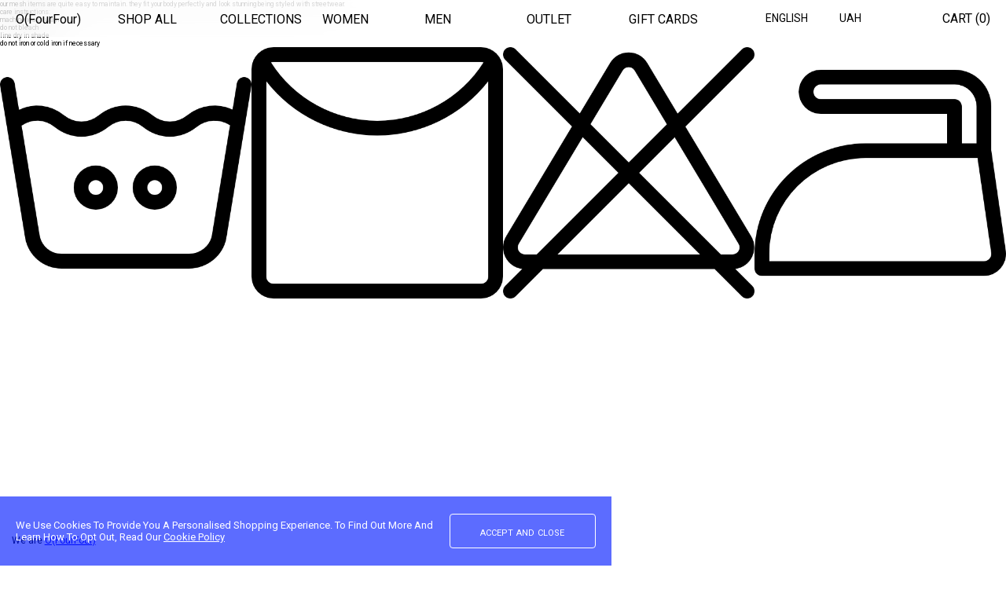

--- FILE ---
content_type: text/html; charset=UTF-8
request_url: https://ofourfour.com/garment_care/mesh/
body_size: 28856
content:
<!DOCTYPE html>
<html lang="en-US">
<head><meta charset="UTF-8"><script>if(navigator.userAgent.match(/MSIE|Internet Explorer/i)||navigator.userAgent.match(/Trident\/7\..*?rv:11/i)){var href=document.location.href;if(!href.match(/[?&]nowprocket/)){if(href.indexOf("?")==-1){if(href.indexOf("#")==-1){document.location.href=href+"?nowprocket=1"}else{document.location.href=href.replace("#","?nowprocket=1#")}}else{if(href.indexOf("#")==-1){document.location.href=href+"&nowprocket=1"}else{document.location.href=href.replace("#","&nowprocket=1#")}}}}</script><script>(()=>{class RocketLazyLoadScripts{constructor(){this.v="1.2.6",this.triggerEvents=["keydown","mousedown","mousemove","touchmove","touchstart","touchend","wheel"],this.userEventHandler=this.t.bind(this),this.touchStartHandler=this.i.bind(this),this.touchMoveHandler=this.o.bind(this),this.touchEndHandler=this.h.bind(this),this.clickHandler=this.u.bind(this),this.interceptedClicks=[],this.interceptedClickListeners=[],this.l(this),window.addEventListener("pageshow",(t=>{this.persisted=t.persisted,this.everythingLoaded&&this.m()})),this.CSPIssue=sessionStorage.getItem("rocketCSPIssue"),document.addEventListener("securitypolicyviolation",(t=>{this.CSPIssue||"script-src-elem"!==t.violatedDirective||"data"!==t.blockedURI||(this.CSPIssue=!0,sessionStorage.setItem("rocketCSPIssue",!0))})),document.addEventListener("DOMContentLoaded",(()=>{this.k()})),this.delayedScripts={normal:[],async:[],defer:[]},this.trash=[],this.allJQueries=[]}p(t){document.hidden?t.t():(this.triggerEvents.forEach((e=>window.addEventListener(e,t.userEventHandler,{passive:!0}))),window.addEventListener("touchstart",t.touchStartHandler,{passive:!0}),window.addEventListener("mousedown",t.touchStartHandler),document.addEventListener("visibilitychange",t.userEventHandler))}_(){this.triggerEvents.forEach((t=>window.removeEventListener(t,this.userEventHandler,{passive:!0}))),document.removeEventListener("visibilitychange",this.userEventHandler)}i(t){"HTML"!==t.target.tagName&&(window.addEventListener("touchend",this.touchEndHandler),window.addEventListener("mouseup",this.touchEndHandler),window.addEventListener("touchmove",this.touchMoveHandler,{passive:!0}),window.addEventListener("mousemove",this.touchMoveHandler),t.target.addEventListener("click",this.clickHandler),this.L(t.target,!0),this.S(t.target,"onclick","rocket-onclick"),this.C())}o(t){window.removeEventListener("touchend",this.touchEndHandler),window.removeEventListener("mouseup",this.touchEndHandler),window.removeEventListener("touchmove",this.touchMoveHandler,{passive:!0}),window.removeEventListener("mousemove",this.touchMoveHandler),t.target.removeEventListener("click",this.clickHandler),this.L(t.target,!1),this.S(t.target,"rocket-onclick","onclick"),this.M()}h(){window.removeEventListener("touchend",this.touchEndHandler),window.removeEventListener("mouseup",this.touchEndHandler),window.removeEventListener("touchmove",this.touchMoveHandler,{passive:!0}),window.removeEventListener("mousemove",this.touchMoveHandler)}u(t){t.target.removeEventListener("click",this.clickHandler),this.L(t.target,!1),this.S(t.target,"rocket-onclick","onclick"),this.interceptedClicks.push(t),t.preventDefault(),t.stopPropagation(),t.stopImmediatePropagation(),this.M()}O(){window.removeEventListener("touchstart",this.touchStartHandler,{passive:!0}),window.removeEventListener("mousedown",this.touchStartHandler),this.interceptedClicks.forEach((t=>{t.target.dispatchEvent(new MouseEvent("click",{view:t.view,bubbles:!0,cancelable:!0}))}))}l(t){EventTarget.prototype.addEventListenerWPRocketBase=EventTarget.prototype.addEventListener,EventTarget.prototype.addEventListener=function(e,i,o){"click"!==e||t.windowLoaded||i===t.clickHandler||t.interceptedClickListeners.push({target:this,func:i,options:o}),(this||window).addEventListenerWPRocketBase(e,i,o)}}L(t,e){this.interceptedClickListeners.forEach((i=>{i.target===t&&(e?t.removeEventListener("click",i.func,i.options):t.addEventListener("click",i.func,i.options))})),t.parentNode!==document.documentElement&&this.L(t.parentNode,e)}D(){return new Promise((t=>{this.P?this.M=t:t()}))}C(){this.P=!0}M(){this.P=!1}S(t,e,i){t.hasAttribute&&t.hasAttribute(e)&&(event.target.setAttribute(i,event.target.getAttribute(e)),event.target.removeAttribute(e))}t(){this._(this),"loading"===document.readyState?document.addEventListener("DOMContentLoaded",this.R.bind(this)):this.R()}k(){let t=[];document.querySelectorAll("script[type=rocketlazyloadscript][data-rocket-src]").forEach((e=>{let i=e.getAttribute("data-rocket-src");if(i&&!i.startsWith("data:")){0===i.indexOf("//")&&(i=location.protocol+i);try{const o=new URL(i).origin;o!==location.origin&&t.push({src:o,crossOrigin:e.crossOrigin||"module"===e.getAttribute("data-rocket-type")})}catch(t){}}})),t=[...new Map(t.map((t=>[JSON.stringify(t),t]))).values()],this.T(t,"preconnect")}async R(){this.lastBreath=Date.now(),this.j(this),this.F(this),this.I(),this.W(),this.q(),await this.A(this.delayedScripts.normal),await this.A(this.delayedScripts.defer),await this.A(this.delayedScripts.async);try{await this.U(),await this.H(this),await this.J()}catch(t){console.error(t)}window.dispatchEvent(new Event("rocket-allScriptsLoaded")),this.everythingLoaded=!0,this.D().then((()=>{this.O()})),this.N()}W(){document.querySelectorAll("script[type=rocketlazyloadscript]").forEach((t=>{t.hasAttribute("data-rocket-src")?t.hasAttribute("async")&&!1!==t.async?this.delayedScripts.async.push(t):t.hasAttribute("defer")&&!1!==t.defer||"module"===t.getAttribute("data-rocket-type")?this.delayedScripts.defer.push(t):this.delayedScripts.normal.push(t):this.delayedScripts.normal.push(t)}))}async B(t){if(await this.G(),!0!==t.noModule||!("noModule"in HTMLScriptElement.prototype))return new Promise((e=>{let i;function o(){(i||t).setAttribute("data-rocket-status","executed"),e()}try{if(navigator.userAgent.indexOf("Firefox/")>0||""===navigator.vendor||this.CSPIssue)i=document.createElement("script"),[...t.attributes].forEach((t=>{let e=t.nodeName;"type"!==e&&("data-rocket-type"===e&&(e="type"),"data-rocket-src"===e&&(e="src"),i.setAttribute(e,t.nodeValue))})),t.text&&(i.text=t.text),i.hasAttribute("src")?(i.addEventListener("load",o),i.addEventListener("error",(function(){i.setAttribute("data-rocket-status","failed-network"),e()})),setTimeout((()=>{i.isConnected||e()}),1)):(i.text=t.text,o()),t.parentNode.replaceChild(i,t);else{const i=t.getAttribute("data-rocket-type"),s=t.getAttribute("data-rocket-src");i?(t.type=i,t.removeAttribute("data-rocket-type")):t.removeAttribute("type"),t.addEventListener("load",o),t.addEventListener("error",(i=>{this.CSPIssue&&i.target.src.startsWith("data:")?(console.log("WPRocket: data-uri blocked by CSP -> fallback"),t.removeAttribute("src"),this.B(t).then(e)):(t.setAttribute("data-rocket-status","failed-network"),e())})),s?(t.removeAttribute("data-rocket-src"),t.src=s):t.src="data:text/javascript;base64,"+window.btoa(unescape(encodeURIComponent(t.text)))}}catch(i){t.setAttribute("data-rocket-status","failed-transform"),e()}}));t.setAttribute("data-rocket-status","skipped")}async A(t){const e=t.shift();return e&&e.isConnected?(await this.B(e),this.A(t)):Promise.resolve()}q(){this.T([...this.delayedScripts.normal,...this.delayedScripts.defer,...this.delayedScripts.async],"preload")}T(t,e){var i=document.createDocumentFragment();t.forEach((t=>{const o=t.getAttribute&&t.getAttribute("data-rocket-src")||t.src;if(o&&!o.startsWith("data:")){const s=document.createElement("link");s.href=o,s.rel=e,"preconnect"!==e&&(s.as="script"),t.getAttribute&&"module"===t.getAttribute("data-rocket-type")&&(s.crossOrigin=!0),t.crossOrigin&&(s.crossOrigin=t.crossOrigin),t.integrity&&(s.integrity=t.integrity),i.appendChild(s),this.trash.push(s)}})),document.head.appendChild(i)}j(t){let e={};function i(i,o){return e[o].eventsToRewrite.indexOf(i)>=0&&!t.everythingLoaded?"rocket-"+i:i}function o(t,o){!function(t){e[t]||(e[t]={originalFunctions:{add:t.addEventListener,remove:t.removeEventListener},eventsToRewrite:[]},t.addEventListener=function(){arguments[0]=i(arguments[0],t),e[t].originalFunctions.add.apply(t,arguments)},t.removeEventListener=function(){arguments[0]=i(arguments[0],t),e[t].originalFunctions.remove.apply(t,arguments)})}(t),e[t].eventsToRewrite.push(o)}function s(e,i){let o=e[i];e[i]=null,Object.defineProperty(e,i,{get:()=>o||function(){},set(s){t.everythingLoaded?o=s:e["rocket"+i]=o=s}})}o(document,"DOMContentLoaded"),o(window,"DOMContentLoaded"),o(window,"load"),o(window,"pageshow"),o(document,"readystatechange"),s(document,"onreadystatechange"),s(window,"onload"),s(window,"onpageshow");try{Object.defineProperty(document,"readyState",{get:()=>t.rocketReadyState,set(e){t.rocketReadyState=e},configurable:!0}),document.readyState="loading"}catch(t){console.log("WPRocket DJE readyState conflict, bypassing")}}F(t){let e;function i(e){return t.everythingLoaded?e:e.split(" ").map((t=>"load"===t||0===t.indexOf("load.")?"rocket-jquery-load":t)).join(" ")}function o(o){function s(t){const e=o.fn[t];o.fn[t]=o.fn.init.prototype[t]=function(){return this[0]===window&&("string"==typeof arguments[0]||arguments[0]instanceof String?arguments[0]=i(arguments[0]):"object"==typeof arguments[0]&&Object.keys(arguments[0]).forEach((t=>{const e=arguments[0][t];delete arguments[0][t],arguments[0][i(t)]=e}))),e.apply(this,arguments),this}}o&&o.fn&&!t.allJQueries.includes(o)&&(o.fn.ready=o.fn.init.prototype.ready=function(e){return t.domReadyFired?e.bind(document)(o):document.addEventListener("rocket-DOMContentLoaded",(()=>e.bind(document)(o))),o([])},s("on"),s("one"),t.allJQueries.push(o)),e=o}o(window.jQuery),Object.defineProperty(window,"jQuery",{get:()=>e,set(t){o(t)}})}async H(t){const e=document.querySelector("script[data-webpack]");e&&(await async function(){return new Promise((t=>{e.addEventListener("load",t),e.addEventListener("error",t)}))}(),await t.K(),await t.H(t))}async U(){this.domReadyFired=!0;try{document.readyState="interactive"}catch(t){}await this.G(),document.dispatchEvent(new Event("rocket-readystatechange")),await this.G(),document.rocketonreadystatechange&&document.rocketonreadystatechange(),await this.G(),document.dispatchEvent(new Event("rocket-DOMContentLoaded")),await this.G(),window.dispatchEvent(new Event("rocket-DOMContentLoaded"))}async J(){try{document.readyState="complete"}catch(t){}await this.G(),document.dispatchEvent(new Event("rocket-readystatechange")),await this.G(),document.rocketonreadystatechange&&document.rocketonreadystatechange(),await this.G(),window.dispatchEvent(new Event("rocket-load")),await this.G(),window.rocketonload&&window.rocketonload(),await this.G(),this.allJQueries.forEach((t=>t(window).trigger("rocket-jquery-load"))),await this.G();const t=new Event("rocket-pageshow");t.persisted=this.persisted,window.dispatchEvent(t),await this.G(),window.rocketonpageshow&&window.rocketonpageshow({persisted:this.persisted}),this.windowLoaded=!0}m(){document.onreadystatechange&&document.onreadystatechange(),window.onload&&window.onload(),window.onpageshow&&window.onpageshow({persisted:this.persisted})}I(){const t=new Map;document.write=document.writeln=function(e){const i=document.currentScript;i||console.error("WPRocket unable to document.write this: "+e);const o=document.createRange(),s=i.parentElement;let n=t.get(i);void 0===n&&(n=i.nextSibling,t.set(i,n));const c=document.createDocumentFragment();o.setStart(c,0),c.appendChild(o.createContextualFragment(e)),s.insertBefore(c,n)}}async G(){Date.now()-this.lastBreath>45&&(await this.K(),this.lastBreath=Date.now())}async K(){return document.hidden?new Promise((t=>setTimeout(t))):new Promise((t=>requestAnimationFrame(t)))}N(){this.trash.forEach((t=>t.remove()))}static run(){const t=new RocketLazyLoadScripts;t.p(t)}}RocketLazyLoadScripts.run()})();</script>
	
	<meta http-equiv="X-UA-Compatible" content="IE=edge">
	
  <meta name="viewport" content="width=device-width, initial-scale=1.0, maximum-scale=1.0, user-scalable=no" />	
	
	<title>MESH - O(FourFour)</title>

	<link rel="alternate" type="application/rdf+xml" title="RDF mapping" href="https://ofourfour.com/feed/rdf/">
	<link rel="alternate" type="application/rss+xml" title="RSS" href="https://ofourfour.com/feed/rss/">
	<link rel="alternate" type="application/rss+xml" title="Comments RSS" href="https://ofourfour.com/comments/feed/">
	<link rel="pingback" href="https://ofourfour.com/xmlrpc.php" />
	
	<link data-minify="1" rel="stylesheet" href="https://ofourfour.com/wp-content/cache/min/1/wp-content/themes/ofourfour/style.css?ver=1758907353" />	
	<link rel="preconnect" href="https://fonts.googleapis.com">
	<link rel="preconnect" href="https://fonts.gstatic.com" crossorigin>
	<link href="https://fonts.googleapis.com/css2?family=Roboto:wght@100;300;400;500;700&display=swap" rel="stylesheet">
	<link data-minify="1" rel="stylesheet" href="https://ofourfour.com/wp-content/cache/background-css/ofourfour.com/wp-content/cache/min/1/wp-content/themes/ofourfour/css/style.min.css?ver=1758907353&wpr_t=1768488854">
	
	<meta name='robots' content='index, follow, max-image-preview:large, max-snippet:-1, max-video-preview:-1' />
	<style>img:is([sizes="auto" i], [sizes^="auto," i]) { contain-intrinsic-size: 3000px 1500px }</style>
	<link rel="alternate" hreflang="uk" href="https://ofourfour.com/uk/garment_care/mesh/" />
<link rel="alternate" hreflang="en" href="https://ofourfour.com/garment_care/mesh/" />
<link rel="alternate" hreflang="x-default" href="https://ofourfour.com/garment_care/mesh/" />

	<!-- This site is optimized with the Yoast SEO plugin v25.6 - https://yoast.com/wordpress/plugins/seo/ -->
	<link rel="canonical" href="https://ofourfour.com/garment_care/mesh/" />
	<meta property="og:locale" content="en_US" />
	<meta property="og:type" content="article" />
	<meta property="og:title" content="MESH - O(FourFour)" />
	<meta property="og:description" content="our mesh items are quite easy to maintain. they fit your body perfectly and look stunning being styled with streetwear. care instructions:&nbsp;" />
	<meta property="og:url" content="https://ofourfour.com/garment_care/mesh/" />
	<meta property="og:site_name" content="O(FourFour)" />
	<meta property="article:modified_time" content="2023-04-29T05:29:51+00:00" />
	<meta property="og:image" content="https://ofourfour.com/wp-content/uploads/2022/09/111111DSC04053-e1663068357972.jpg" />
	<meta property="og:image:width" content="1317" />
	<meta property="og:image:height" content="1705" />
	<meta property="og:image:type" content="image/jpeg" />
	<meta name="twitter:card" content="summary_large_image" />
	<meta name="twitter:label1" content="Est. reading time" />
	<meta name="twitter:data1" content="1 minute" />
	<script type="application/ld+json" class="yoast-schema-graph">{"@context":"https://schema.org","@graph":[{"@type":"WebPage","@id":"https://ofourfour.com/garment_care/mesh/","url":"https://ofourfour.com/garment_care/mesh/","name":"MESH - O(FourFour)","isPartOf":{"@id":"https://ofourfour.com/#website"},"primaryImageOfPage":{"@id":"https://ofourfour.com/garment_care/mesh/#primaryimage"},"image":{"@id":"https://ofourfour.com/garment_care/mesh/#primaryimage"},"thumbnailUrl":"https://lh3.googleusercontent.com/4tNuJhZ_5YXNAFx22kwamqvRwe37qS_wGDsSQMye8PVN5gBa7KT_DDg9HhQzVJVvJSsyvjfEjUHwFBUuDMgSNPpgxC_DhcKEuqhOt2Ep1CFE-KcS0JxrsOH1bkUCVkXLAU72erZtY_E3gf0VSNhUgw","datePublished":"2022-07-18T09:38:44+00:00","dateModified":"2023-04-29T05:29:51+00:00","breadcrumb":{"@id":"https://ofourfour.com/garment_care/mesh/#breadcrumb"},"inLanguage":"en-US","potentialAction":[{"@type":"ReadAction","target":["https://ofourfour.com/garment_care/mesh/"]}]},{"@type":"ImageObject","inLanguage":"en-US","@id":"https://ofourfour.com/garment_care/mesh/#primaryimage","url":"https://lh3.googleusercontent.com/4tNuJhZ_5YXNAFx22kwamqvRwe37qS_wGDsSQMye8PVN5gBa7KT_DDg9HhQzVJVvJSsyvjfEjUHwFBUuDMgSNPpgxC_DhcKEuqhOt2Ep1CFE-KcS0JxrsOH1bkUCVkXLAU72erZtY_E3gf0VSNhUgw","contentUrl":"https://lh3.googleusercontent.com/4tNuJhZ_5YXNAFx22kwamqvRwe37qS_wGDsSQMye8PVN5gBa7KT_DDg9HhQzVJVvJSsyvjfEjUHwFBUuDMgSNPpgxC_DhcKEuqhOt2Ep1CFE-KcS0JxrsOH1bkUCVkXLAU72erZtY_E3gf0VSNhUgw"},{"@type":"BreadcrumbList","@id":"https://ofourfour.com/garment_care/mesh/#breadcrumb","itemListElement":[{"@type":"ListItem","position":1,"name":"Home","item":"https://ofourfour.com/"},{"@type":"ListItem","position":2,"name":"Garment care","item":"https://ofourfour.com/garment_care/"},{"@type":"ListItem","position":3,"name":"MESH"}]},{"@type":"WebSite","@id":"https://ofourfour.com/#website","url":"https://ofourfour.com/","name":"O(FourFour)","description":"","potentialAction":[{"@type":"SearchAction","target":{"@type":"EntryPoint","urlTemplate":"https://ofourfour.com/?s={search_term_string}"},"query-input":{"@type":"PropertyValueSpecification","valueRequired":true,"valueName":"search_term_string"}}],"inLanguage":"en-US"}]}</script>
	<!-- / Yoast SEO plugin. -->


<link rel='dns-prefetch' href='//www.googletagmanager.com' />
<link rel='dns-prefetch' href='//capi-automation.s3.us-east-2.amazonaws.com' />
<script type="rocketlazyloadscript" data-rocket-type="text/javascript">
/* <![CDATA[ */
window._wpemojiSettings = {"baseUrl":"https:\/\/s.w.org\/images\/core\/emoji\/16.0.1\/72x72\/","ext":".png","svgUrl":"https:\/\/s.w.org\/images\/core\/emoji\/16.0.1\/svg\/","svgExt":".svg","source":{"concatemoji":"https:\/\/ofourfour.com\/wp-includes\/js\/wp-emoji-release.min.js?ver=6.8.3"}};
/*! This file is auto-generated */
!function(s,n){var o,i,e;function c(e){try{var t={supportTests:e,timestamp:(new Date).valueOf()};sessionStorage.setItem(o,JSON.stringify(t))}catch(e){}}function p(e,t,n){e.clearRect(0,0,e.canvas.width,e.canvas.height),e.fillText(t,0,0);var t=new Uint32Array(e.getImageData(0,0,e.canvas.width,e.canvas.height).data),a=(e.clearRect(0,0,e.canvas.width,e.canvas.height),e.fillText(n,0,0),new Uint32Array(e.getImageData(0,0,e.canvas.width,e.canvas.height).data));return t.every(function(e,t){return e===a[t]})}function u(e,t){e.clearRect(0,0,e.canvas.width,e.canvas.height),e.fillText(t,0,0);for(var n=e.getImageData(16,16,1,1),a=0;a<n.data.length;a++)if(0!==n.data[a])return!1;return!0}function f(e,t,n,a){switch(t){case"flag":return n(e,"\ud83c\udff3\ufe0f\u200d\u26a7\ufe0f","\ud83c\udff3\ufe0f\u200b\u26a7\ufe0f")?!1:!n(e,"\ud83c\udde8\ud83c\uddf6","\ud83c\udde8\u200b\ud83c\uddf6")&&!n(e,"\ud83c\udff4\udb40\udc67\udb40\udc62\udb40\udc65\udb40\udc6e\udb40\udc67\udb40\udc7f","\ud83c\udff4\u200b\udb40\udc67\u200b\udb40\udc62\u200b\udb40\udc65\u200b\udb40\udc6e\u200b\udb40\udc67\u200b\udb40\udc7f");case"emoji":return!a(e,"\ud83e\udedf")}return!1}function g(e,t,n,a){var r="undefined"!=typeof WorkerGlobalScope&&self instanceof WorkerGlobalScope?new OffscreenCanvas(300,150):s.createElement("canvas"),o=r.getContext("2d",{willReadFrequently:!0}),i=(o.textBaseline="top",o.font="600 32px Arial",{});return e.forEach(function(e){i[e]=t(o,e,n,a)}),i}function t(e){var t=s.createElement("script");t.src=e,t.defer=!0,s.head.appendChild(t)}"undefined"!=typeof Promise&&(o="wpEmojiSettingsSupports",i=["flag","emoji"],n.supports={everything:!0,everythingExceptFlag:!0},e=new Promise(function(e){s.addEventListener("DOMContentLoaded",e,{once:!0})}),new Promise(function(t){var n=function(){try{var e=JSON.parse(sessionStorage.getItem(o));if("object"==typeof e&&"number"==typeof e.timestamp&&(new Date).valueOf()<e.timestamp+604800&&"object"==typeof e.supportTests)return e.supportTests}catch(e){}return null}();if(!n){if("undefined"!=typeof Worker&&"undefined"!=typeof OffscreenCanvas&&"undefined"!=typeof URL&&URL.createObjectURL&&"undefined"!=typeof Blob)try{var e="postMessage("+g.toString()+"("+[JSON.stringify(i),f.toString(),p.toString(),u.toString()].join(",")+"));",a=new Blob([e],{type:"text/javascript"}),r=new Worker(URL.createObjectURL(a),{name:"wpTestEmojiSupports"});return void(r.onmessage=function(e){c(n=e.data),r.terminate(),t(n)})}catch(e){}c(n=g(i,f,p,u))}t(n)}).then(function(e){for(var t in e)n.supports[t]=e[t],n.supports.everything=n.supports.everything&&n.supports[t],"flag"!==t&&(n.supports.everythingExceptFlag=n.supports.everythingExceptFlag&&n.supports[t]);n.supports.everythingExceptFlag=n.supports.everythingExceptFlag&&!n.supports.flag,n.DOMReady=!1,n.readyCallback=function(){n.DOMReady=!0}}).then(function(){return e}).then(function(){var e;n.supports.everything||(n.readyCallback(),(e=n.source||{}).concatemoji?t(e.concatemoji):e.wpemoji&&e.twemoji&&(t(e.twemoji),t(e.wpemoji)))}))}((window,document),window._wpemojiSettings);
/* ]]> */
</script>
<link rel='stylesheet' id='woocommerce-multi-currency-css' href='https://ofourfour.com/wp-content/plugins/woocommerce-multi-currency/css/woocommerce-multi-currency.min.css?ver=2.1.34' type='text/css' media='all' />
<style id='woocommerce-multi-currency-inline-css' type='text/css'>
.woocommerce-multi-currency .wmc-list-currencies .wmc-currency.wmc-active,.woocommerce-multi-currency .wmc-list-currencies .wmc-currency:hover {background: #f78080 !important;}
		.woocommerce-multi-currency .wmc-list-currencies .wmc-currency,.woocommerce-multi-currency .wmc-title, .woocommerce-multi-currency.wmc-price-switcher a {background: #212121 !important;}
		.woocommerce-multi-currency .wmc-title, .woocommerce-multi-currency .wmc-list-currencies .wmc-currency span,.woocommerce-multi-currency .wmc-list-currencies .wmc-currency a,.woocommerce-multi-currency.wmc-price-switcher a {color: #ffffff !important;}.woocommerce-multi-currency.wmc-shortcode .wmc-currency{background-color:#ffffff;color:#212121}.woocommerce-multi-currency.wmc-shortcode .wmc-currency.wmc-active,.woocommerce-multi-currency.wmc-shortcode .wmc-current-currency{background-color:#ffffff;color:#212121}.woocommerce-multi-currency.wmc-shortcode.vertical-currency-symbols-circle:not(.wmc-currency-trigger-click) .wmc-currency-wrapper:hover .wmc-sub-currency,.woocommerce-multi-currency.wmc-shortcode.vertical-currency-symbols-circle.wmc-currency-trigger-click .wmc-sub-currency{animation: height_slide 200ms;}@keyframes height_slide {0% {height: 0;} 100% {height: 200%;} }
</style>
<style id='wp-emoji-styles-inline-css' type='text/css'>

	img.wp-smiley, img.emoji {
		display: inline !important;
		border: none !important;
		box-shadow: none !important;
		height: 1em !important;
		width: 1em !important;
		margin: 0 0.07em !important;
		vertical-align: -0.1em !important;
		background: none !important;
		padding: 0 !important;
	}
</style>
<style id='classic-theme-styles-inline-css' type='text/css'>
/*! This file is auto-generated */
.wp-block-button__link{color:#fff;background-color:#32373c;border-radius:9999px;box-shadow:none;text-decoration:none;padding:calc(.667em + 2px) calc(1.333em + 2px);font-size:1.125em}.wp-block-file__button{background:#32373c;color:#fff;text-decoration:none}
</style>
<style id='safe-svg-svg-icon-style-inline-css' type='text/css'>
.safe-svg-cover{text-align:center}.safe-svg-cover .safe-svg-inside{display:inline-block;max-width:100%}.safe-svg-cover svg{fill:currentColor;height:100%;max-height:100%;max-width:100%;width:100%}

</style>
<style id='global-styles-inline-css' type='text/css'>
:root{--wp--preset--aspect-ratio--square: 1;--wp--preset--aspect-ratio--4-3: 4/3;--wp--preset--aspect-ratio--3-4: 3/4;--wp--preset--aspect-ratio--3-2: 3/2;--wp--preset--aspect-ratio--2-3: 2/3;--wp--preset--aspect-ratio--16-9: 16/9;--wp--preset--aspect-ratio--9-16: 9/16;--wp--preset--color--black: #000000;--wp--preset--color--cyan-bluish-gray: #abb8c3;--wp--preset--color--white: #ffffff;--wp--preset--color--pale-pink: #f78da7;--wp--preset--color--vivid-red: #cf2e2e;--wp--preset--color--luminous-vivid-orange: #ff6900;--wp--preset--color--luminous-vivid-amber: #fcb900;--wp--preset--color--light-green-cyan: #7bdcb5;--wp--preset--color--vivid-green-cyan: #00d084;--wp--preset--color--pale-cyan-blue: #8ed1fc;--wp--preset--color--vivid-cyan-blue: #0693e3;--wp--preset--color--vivid-purple: #9b51e0;--wp--preset--gradient--vivid-cyan-blue-to-vivid-purple: linear-gradient(135deg,rgba(6,147,227,1) 0%,rgb(155,81,224) 100%);--wp--preset--gradient--light-green-cyan-to-vivid-green-cyan: linear-gradient(135deg,rgb(122,220,180) 0%,rgb(0,208,130) 100%);--wp--preset--gradient--luminous-vivid-amber-to-luminous-vivid-orange: linear-gradient(135deg,rgba(252,185,0,1) 0%,rgba(255,105,0,1) 100%);--wp--preset--gradient--luminous-vivid-orange-to-vivid-red: linear-gradient(135deg,rgba(255,105,0,1) 0%,rgb(207,46,46) 100%);--wp--preset--gradient--very-light-gray-to-cyan-bluish-gray: linear-gradient(135deg,rgb(238,238,238) 0%,rgb(169,184,195) 100%);--wp--preset--gradient--cool-to-warm-spectrum: linear-gradient(135deg,rgb(74,234,220) 0%,rgb(151,120,209) 20%,rgb(207,42,186) 40%,rgb(238,44,130) 60%,rgb(251,105,98) 80%,rgb(254,248,76) 100%);--wp--preset--gradient--blush-light-purple: linear-gradient(135deg,rgb(255,206,236) 0%,rgb(152,150,240) 100%);--wp--preset--gradient--blush-bordeaux: linear-gradient(135deg,rgb(254,205,165) 0%,rgb(254,45,45) 50%,rgb(107,0,62) 100%);--wp--preset--gradient--luminous-dusk: linear-gradient(135deg,rgb(255,203,112) 0%,rgb(199,81,192) 50%,rgb(65,88,208) 100%);--wp--preset--gradient--pale-ocean: linear-gradient(135deg,rgb(255,245,203) 0%,rgb(182,227,212) 50%,rgb(51,167,181) 100%);--wp--preset--gradient--electric-grass: linear-gradient(135deg,rgb(202,248,128) 0%,rgb(113,206,126) 100%);--wp--preset--gradient--midnight: linear-gradient(135deg,rgb(2,3,129) 0%,rgb(40,116,252) 100%);--wp--preset--font-size--small: 13px;--wp--preset--font-size--medium: 20px;--wp--preset--font-size--large: 36px;--wp--preset--font-size--x-large: 42px;--wp--preset--spacing--20: 0.44rem;--wp--preset--spacing--30: 0.67rem;--wp--preset--spacing--40: 1rem;--wp--preset--spacing--50: 1.5rem;--wp--preset--spacing--60: 2.25rem;--wp--preset--spacing--70: 3.38rem;--wp--preset--spacing--80: 5.06rem;--wp--preset--shadow--natural: 6px 6px 9px rgba(0, 0, 0, 0.2);--wp--preset--shadow--deep: 12px 12px 50px rgba(0, 0, 0, 0.4);--wp--preset--shadow--sharp: 6px 6px 0px rgba(0, 0, 0, 0.2);--wp--preset--shadow--outlined: 6px 6px 0px -3px rgba(255, 255, 255, 1), 6px 6px rgba(0, 0, 0, 1);--wp--preset--shadow--crisp: 6px 6px 0px rgba(0, 0, 0, 1);}:where(.is-layout-flex){gap: 0.5em;}:where(.is-layout-grid){gap: 0.5em;}body .is-layout-flex{display: flex;}.is-layout-flex{flex-wrap: wrap;align-items: center;}.is-layout-flex > :is(*, div){margin: 0;}body .is-layout-grid{display: grid;}.is-layout-grid > :is(*, div){margin: 0;}:where(.wp-block-columns.is-layout-flex){gap: 2em;}:where(.wp-block-columns.is-layout-grid){gap: 2em;}:where(.wp-block-post-template.is-layout-flex){gap: 1.25em;}:where(.wp-block-post-template.is-layout-grid){gap: 1.25em;}.has-black-color{color: var(--wp--preset--color--black) !important;}.has-cyan-bluish-gray-color{color: var(--wp--preset--color--cyan-bluish-gray) !important;}.has-white-color{color: var(--wp--preset--color--white) !important;}.has-pale-pink-color{color: var(--wp--preset--color--pale-pink) !important;}.has-vivid-red-color{color: var(--wp--preset--color--vivid-red) !important;}.has-luminous-vivid-orange-color{color: var(--wp--preset--color--luminous-vivid-orange) !important;}.has-luminous-vivid-amber-color{color: var(--wp--preset--color--luminous-vivid-amber) !important;}.has-light-green-cyan-color{color: var(--wp--preset--color--light-green-cyan) !important;}.has-vivid-green-cyan-color{color: var(--wp--preset--color--vivid-green-cyan) !important;}.has-pale-cyan-blue-color{color: var(--wp--preset--color--pale-cyan-blue) !important;}.has-vivid-cyan-blue-color{color: var(--wp--preset--color--vivid-cyan-blue) !important;}.has-vivid-purple-color{color: var(--wp--preset--color--vivid-purple) !important;}.has-black-background-color{background-color: var(--wp--preset--color--black) !important;}.has-cyan-bluish-gray-background-color{background-color: var(--wp--preset--color--cyan-bluish-gray) !important;}.has-white-background-color{background-color: var(--wp--preset--color--white) !important;}.has-pale-pink-background-color{background-color: var(--wp--preset--color--pale-pink) !important;}.has-vivid-red-background-color{background-color: var(--wp--preset--color--vivid-red) !important;}.has-luminous-vivid-orange-background-color{background-color: var(--wp--preset--color--luminous-vivid-orange) !important;}.has-luminous-vivid-amber-background-color{background-color: var(--wp--preset--color--luminous-vivid-amber) !important;}.has-light-green-cyan-background-color{background-color: var(--wp--preset--color--light-green-cyan) !important;}.has-vivid-green-cyan-background-color{background-color: var(--wp--preset--color--vivid-green-cyan) !important;}.has-pale-cyan-blue-background-color{background-color: var(--wp--preset--color--pale-cyan-blue) !important;}.has-vivid-cyan-blue-background-color{background-color: var(--wp--preset--color--vivid-cyan-blue) !important;}.has-vivid-purple-background-color{background-color: var(--wp--preset--color--vivid-purple) !important;}.has-black-border-color{border-color: var(--wp--preset--color--black) !important;}.has-cyan-bluish-gray-border-color{border-color: var(--wp--preset--color--cyan-bluish-gray) !important;}.has-white-border-color{border-color: var(--wp--preset--color--white) !important;}.has-pale-pink-border-color{border-color: var(--wp--preset--color--pale-pink) !important;}.has-vivid-red-border-color{border-color: var(--wp--preset--color--vivid-red) !important;}.has-luminous-vivid-orange-border-color{border-color: var(--wp--preset--color--luminous-vivid-orange) !important;}.has-luminous-vivid-amber-border-color{border-color: var(--wp--preset--color--luminous-vivid-amber) !important;}.has-light-green-cyan-border-color{border-color: var(--wp--preset--color--light-green-cyan) !important;}.has-vivid-green-cyan-border-color{border-color: var(--wp--preset--color--vivid-green-cyan) !important;}.has-pale-cyan-blue-border-color{border-color: var(--wp--preset--color--pale-cyan-blue) !important;}.has-vivid-cyan-blue-border-color{border-color: var(--wp--preset--color--vivid-cyan-blue) !important;}.has-vivid-purple-border-color{border-color: var(--wp--preset--color--vivid-purple) !important;}.has-vivid-cyan-blue-to-vivid-purple-gradient-background{background: var(--wp--preset--gradient--vivid-cyan-blue-to-vivid-purple) !important;}.has-light-green-cyan-to-vivid-green-cyan-gradient-background{background: var(--wp--preset--gradient--light-green-cyan-to-vivid-green-cyan) !important;}.has-luminous-vivid-amber-to-luminous-vivid-orange-gradient-background{background: var(--wp--preset--gradient--luminous-vivid-amber-to-luminous-vivid-orange) !important;}.has-luminous-vivid-orange-to-vivid-red-gradient-background{background: var(--wp--preset--gradient--luminous-vivid-orange-to-vivid-red) !important;}.has-very-light-gray-to-cyan-bluish-gray-gradient-background{background: var(--wp--preset--gradient--very-light-gray-to-cyan-bluish-gray) !important;}.has-cool-to-warm-spectrum-gradient-background{background: var(--wp--preset--gradient--cool-to-warm-spectrum) !important;}.has-blush-light-purple-gradient-background{background: var(--wp--preset--gradient--blush-light-purple) !important;}.has-blush-bordeaux-gradient-background{background: var(--wp--preset--gradient--blush-bordeaux) !important;}.has-luminous-dusk-gradient-background{background: var(--wp--preset--gradient--luminous-dusk) !important;}.has-pale-ocean-gradient-background{background: var(--wp--preset--gradient--pale-ocean) !important;}.has-electric-grass-gradient-background{background: var(--wp--preset--gradient--electric-grass) !important;}.has-midnight-gradient-background{background: var(--wp--preset--gradient--midnight) !important;}.has-small-font-size{font-size: var(--wp--preset--font-size--small) !important;}.has-medium-font-size{font-size: var(--wp--preset--font-size--medium) !important;}.has-large-font-size{font-size: var(--wp--preset--font-size--large) !important;}.has-x-large-font-size{font-size: var(--wp--preset--font-size--x-large) !important;}
:where(.wp-block-post-template.is-layout-flex){gap: 1.25em;}:where(.wp-block-post-template.is-layout-grid){gap: 1.25em;}
:where(.wp-block-columns.is-layout-flex){gap: 2em;}:where(.wp-block-columns.is-layout-grid){gap: 2em;}
:root :where(.wp-block-pullquote){font-size: 1.5em;line-height: 1.6;}
</style>
<style id='woocommerce-inline-inline-css' type='text/css'>
.woocommerce form .form-row .required { visibility: visible; }
</style>
<link rel='stylesheet' id='wc_pv_intl-phones-lib-css-css' href='https://ofourfour.com/wp-content/cache/background-css/ofourfour.com/wp-content/plugins/woo-phone-validator/assets/vendor/css/intlTelInput.min.css?ver=6.8.3&wpr_t=1768488854' type='text/css' media='all' />
<link rel='stylesheet' id='wc_pv_css-style-css' href='https://ofourfour.com/wp-content/plugins/woo-phone-validator/assets/css/frontend.min.css?ver=1.3.0' type='text/css' media='all' />
<style id='rocket-lazyload-inline-css' type='text/css'>
.rll-youtube-player{position:relative;padding-bottom:56.23%;height:0;overflow:hidden;max-width:100%;}.rll-youtube-player:focus-within{outline: 2px solid currentColor;outline-offset: 5px;}.rll-youtube-player iframe{position:absolute;top:0;left:0;width:100%;height:100%;z-index:100;background:0 0}.rll-youtube-player img{bottom:0;display:block;left:0;margin:auto;max-width:100%;width:100%;position:absolute;right:0;top:0;border:none;height:auto;-webkit-transition:.4s all;-moz-transition:.4s all;transition:.4s all}.rll-youtube-player img:hover{-webkit-filter:brightness(75%)}.rll-youtube-player .play{height:100%;width:100%;left:0;top:0;position:absolute;background:var(--wpr-bg-136397af-d996-43b7-b2de-87e421489105) no-repeat center;background-color: transparent !important;cursor:pointer;border:none;}
</style>
<script type="text/javascript" id="woocommerce-google-analytics-integration-gtag-js-after">
/* <![CDATA[ */
/* Google Analytics for WooCommerce (gtag.js) */
					window.dataLayer = window.dataLayer || [];
					function gtag(){dataLayer.push(arguments);}
					// Set up default consent state.
					for ( const mode of [{"analytics_storage":"denied","ad_storage":"denied","ad_user_data":"denied","ad_personalization":"denied","region":["AT","BE","BG","HR","CY","CZ","DK","EE","FI","FR","DE","GR","HU","IS","IE","IT","LV","LI","LT","LU","MT","NL","NO","PL","PT","RO","SK","SI","ES","SE","GB","CH"]}] || [] ) {
						gtag( "consent", "default", { "wait_for_update": 500, ...mode } );
					}
					gtag("js", new Date());
					gtag("set", "developer_id.dOGY3NW", true);
					gtag("config", "G-W36GJ455D6", {"track_404":true,"allow_google_signals":true,"logged_in":false,"linker":{"domains":[],"allow_incoming":false},"custom_map":{"dimension1":"logged_in"}});
/* ]]> */
</script>
<script type="text/javascript" id="wpml-cookie-js-extra">
/* <![CDATA[ */
var wpml_cookies = {"wp-wpml_current_language":{"value":"en","expires":1,"path":"\/"}};
var wpml_cookies = {"wp-wpml_current_language":{"value":"en","expires":1,"path":"\/"}};
/* ]]> */
</script>
<script type="rocketlazyloadscript" data-minify="1" data-rocket-type="text/javascript" data-rocket-src="https://ofourfour.com/wp-content/cache/min/1/wp-content/plugins/sitepress-multilingual-cms/res/js/cookies/language-cookie.js?ver=1758907353" id="wpml-cookie-js" defer="defer" data-wp-strategy="defer"></script>
<script type="text/javascript" src="https://ofourfour.com/wp-includes/js/jquery/jquery.min.js?ver=3.7.1" id="jquery-core-js"></script>
<script type="text/javascript" src="https://ofourfour.com/wp-includes/js/jquery/jquery-migrate.min.js?ver=3.4.1" id="jquery-migrate-js"></script>
<script type="text/javascript" id="woocommerce-multi-currency-js-extra">
/* <![CDATA[ */
var wooMultiCurrencyParams = {"enableCacheCompatible":"0","ajaxUrl":"https:\/\/ofourfour.com\/wp-admin\/admin-ajax.php","switchByJS":"0"};
/* ]]> */
</script>
<script type="rocketlazyloadscript" data-rocket-type="text/javascript" data-rocket-src="https://ofourfour.com/wp-content/plugins/woocommerce-multi-currency/js/woocommerce-multi-currency.min.js?ver=2.1.34" id="woocommerce-multi-currency-js"></script>
<script type="text/javascript" src="https://ofourfour.com/wp-content/plugins/woocommerce/assets/js/jquery-blockui/jquery.blockUI.min.js?ver=2.7.0-wc.10.4.3" id="wc-jquery-blockui-js" defer="defer" data-wp-strategy="defer"></script>
<script type="rocketlazyloadscript" data-rocket-type="text/javascript" data-rocket-src="https://ofourfour.com/wp-content/plugins/woocommerce/assets/js/js-cookie/js.cookie.min.js?ver=2.1.4-wc.10.4.3" id="wc-js-cookie-js" defer="defer" data-wp-strategy="defer"></script>
<script type="text/javascript" id="woocommerce-js-extra">
/* <![CDATA[ */
var woocommerce_params = {"ajax_url":"\/wp-admin\/admin-ajax.php","wc_ajax_url":"\/?wc-ajax=%%endpoint%%","i18n_password_show":"Show password","i18n_password_hide":"Hide password"};
/* ]]> */
</script>
<script type="rocketlazyloadscript" data-rocket-type="text/javascript" data-rocket-src="https://ofourfour.com/wp-content/plugins/woocommerce/assets/js/frontend/woocommerce.min.js?ver=10.4.3" id="woocommerce-js" defer="defer" data-wp-strategy="defer"></script>
<script type="text/javascript" id="woocommerce_loadmore_js-js-extra">
/* <![CDATA[ */
var woocommerce_loadmore_params = {"ajaxurl":"https:\/\/ofourfour.com\/wp-admin\/admin-ajax.php","posts":"{\"page\":0,\"post_type\":\"garment_care\",\"error\":\"\",\"m\":\"\",\"p\":499,\"post_parent\":\"\",\"subpost\":\"\",\"subpost_id\":\"\",\"attachment\":\"\",\"attachment_id\":0,\"pagename\":\"\",\"page_id\":\"\",\"second\":\"\",\"minute\":\"\",\"hour\":\"\",\"day\":0,\"monthnum\":0,\"year\":0,\"w\":0,\"category_name\":\"\",\"tag\":\"\",\"cat\":\"\",\"tag_id\":\"\",\"author\":\"\",\"author_name\":\"\",\"feed\":\"\",\"tb\":\"\",\"paged\":0,\"meta_key\":\"\",\"meta_value\":\"\",\"preview\":\"\",\"s\":\"\",\"sentence\":\"\",\"title\":\"\",\"fields\":\"all\",\"menu_order\":\"\",\"embed\":\"\",\"category__in\":[],\"category__not_in\":[],\"category__and\":[],\"post__in\":[],\"post__not_in\":[],\"post_name__in\":[],\"tag__in\":[],\"tag__not_in\":[],\"tag__and\":[],\"tag_slug__in\":[],\"tag_slug__and\":[],\"post_parent__in\":[],\"post_parent__not_in\":[],\"author__in\":[],\"author__not_in\":[],\"search_columns\":[],\"name\":\"mesh\",\"ignore_sticky_posts\":false,\"suppress_filters\":false,\"cache_results\":true,\"update_post_term_cache\":true,\"update_menu_item_cache\":false,\"lazy_load_term_meta\":true,\"update_post_meta_cache\":true,\"posts_per_page\":10,\"nopaging\":false,\"comments_per_page\":\"50\",\"no_found_rows\":false,\"order\":\"DESC\",\"garment_care\":\"mesh\"}","current_page":"1","max_page":"0"};
/* ]]> */
</script>
<script type="rocketlazyloadscript" data-minify="1" data-rocket-type="text/javascript" data-rocket-src="https://ofourfour.com/wp-content/cache/min/1/wp-content/themes/ofourfour/js/woocommerce_loadmore.js?ver=1758907353" id="woocommerce_loadmore_js-js"></script>
<script type="text/javascript" id="woocommerce-multi-currency-switcher-js-extra">
/* <![CDATA[ */
var _woocommerce_multi_currency_params = {"use_session":"0","do_not_reload_page":"","ajax_url":"https:\/\/ofourfour.com\/wp-admin\/admin-ajax.php","posts_submit":"0","switch_by_js":""};
/* ]]> */
</script>
<script type="rocketlazyloadscript" data-rocket-type="text/javascript" data-rocket-src="https://ofourfour.com/wp-content/plugins/woocommerce-multi-currency/js/woocommerce-multi-currency-switcher.min.js?ver=2.1.34" id="woocommerce-multi-currency-switcher-js"></script>
<link rel="https://api.w.org/" href="https://ofourfour.com/wp-json/" /><link rel="alternate" title="JSON" type="application/json" href="https://ofourfour.com/wp-json/wp/v2/garment_care/499" /><link rel="EditURI" type="application/rsd+xml" title="RSD" href="https://ofourfour.com/xmlrpc.php?rsd" />
<meta name="generator" content="WordPress 6.8.3" />
<meta name="generator" content="WooCommerce 10.4.3" />
<link rel='shortlink' href='https://ofourfour.com/?p=499' />
<link rel="alternate" title="oEmbed (JSON)" type="application/json+oembed" href="https://ofourfour.com/wp-json/oembed/1.0/embed?url=https%3A%2F%2Fofourfour.com%2Fgarment_care%2Fmesh%2F" />
<link rel="alternate" title="oEmbed (XML)" type="text/xml+oembed" href="https://ofourfour.com/wp-json/oembed/1.0/embed?url=https%3A%2F%2Fofourfour.com%2Fgarment_care%2Fmesh%2F&#038;format=xml" />
<meta name="generator" content="WPML ver:4.7.6 stt:1,54;" />
        <script type="rocketlazyloadscript">
          window.WCUS_APP_STATE = [];
        </script>
        	<noscript><style>.woocommerce-product-gallery{ opacity: 1 !important; }</style></noscript>
				<script type="rocketlazyloadscript" data-rocket-type="text/javascript">
				!function(f,b,e,v,n,t,s){if(f.fbq)return;n=f.fbq=function(){n.callMethod?
					n.callMethod.apply(n,arguments):n.queue.push(arguments)};if(!f._fbq)f._fbq=n;
					n.push=n;n.loaded=!0;n.version='2.0';n.queue=[];t=b.createElement(e);t.async=!0;
					t.src=v;s=b.getElementsByTagName(e)[0];s.parentNode.insertBefore(t,s)}(window,
					document,'script','https://connect.facebook.net/en_US/fbevents.js');
			</script>
			<!-- WooCommerce Facebook Integration Begin -->
			<script type="rocketlazyloadscript" data-rocket-type="text/javascript">

				fbq('init', '222871285477821', {}, {
    "agent": "woocommerce_6-10.4.3-3.5.12"
});

				document.addEventListener( 'DOMContentLoaded', function() {
					// Insert placeholder for events injected when a product is added to the cart through AJAX.
					document.body.insertAdjacentHTML( 'beforeend', '<div class=\"wc-facebook-pixel-event-placeholder\"></div>' );
				}, false );

			</script>
			<!-- WooCommerce Facebook Integration End -->
			<link rel="icon" href="https://ofourfour.com/wp-content/uploads/2025/11/cropped-IMG_0160-scaled-1-32x32.webp" sizes="32x32" />
<link rel="icon" href="https://ofourfour.com/wp-content/uploads/2025/11/cropped-IMG_0160-scaled-1-192x192.webp" sizes="192x192" />
<link rel="apple-touch-icon" href="https://ofourfour.com/wp-content/uploads/2025/11/cropped-IMG_0160-scaled-1-180x180.webp" />
<meta name="msapplication-TileImage" content="https://ofourfour.com/wp-content/uploads/2025/11/cropped-IMG_0160-scaled-1-270x270.webp" />
<noscript><style id="rocket-lazyload-nojs-css">.rll-youtube-player, [data-lazy-src]{display:none !important;}</style></noscript>	
	<script type="rocketlazyloadscript">
		var ajaxurl = 'https://ofourfour.com/wp-admin/admin-ajax.php';
	</script>
	
	<!--[if lt IE 9]>
		<script src="//html5shiv.googlecode.com/svn/trunk/html5.js"></script>
	<![endif]-->
	
	<!-- Google Tag Manager -->
	<script>(function(w,d,s,l,i){w[l]=w[l]||[];w[l].push({'gtm.start':
	new Date().getTime(),event:'gtm.js'});var f=d.getElementsByTagName(s)[0],
	j=d.createElement(s),dl=l!='dataLayer'?'&l='+l:'';j.async=true;j.src=
	'https://www.googletagmanager.com/gtm.js?id='+i+dl;f.parentNode.insertBefore(j,f);
	})(window,document,'script','dataLayer','GTM-PJ5LXGF');</script>
	<!-- End Google Tag Manager -->
	
	<!-- Meta Pixel Code -->
	<script type="rocketlazyloadscript">
	!function(f,b,e,v,n,t,s)
	{if(f.fbq)return;n=f.fbq=function(){n.callMethod?
	n.callMethod.apply(n,arguments):n.queue.push(arguments)};
	if(!f._fbq)f._fbq=n;n.push=n;n.loaded=!0;n.version='2.0';
	n.queue=[];t=b.createElement(e);t.async=!0;
	t.src=v;s=b.getElementsByTagName(e)[0];
	s.parentNode.insertBefore(t,s)}(window, document,'script',
	'https://connect.facebook.net/en_US/fbevents.js');
	fbq('init', '222871285477821');
	fbq('track', 'PageView');
	</script>
	<noscript><img height="1" width="1" style="display:none"
	src="https://www.facebook.com/tr?id=222871285477821&ev=PageView&noscript=1"
	/></noscript>
	<!-- End Meta Pixel Code -->	
<style id="wpr-lazyload-bg-container"></style><style id="wpr-lazyload-bg-exclusion"></style>
<noscript>
<style id="wpr-lazyload-bg-nostyle">.hero{--wpr-bg-e7a12525-7986-4ebe-8823-adeab6ba68ab: url('https://ofourfour.com/wp-content/themes/ofourfour/images/hero.jpg');}.iti-flag{--wpr-bg-596017e8-5126-4d43-90eb-67dcf6751461: url('https://ofourfour.com/wp-content/plugins/woo-phone-validator/assets/vendor/img/flags.png');}.iti-flag{--wpr-bg-1dd18e82-1c1c-4a29-b1e2-15f1037c2eb1: url('https://ofourfour.com/wp-content/plugins/woo-phone-validator/assets/vendor/img/flags@2x.png');}.rll-youtube-player .play{--wpr-bg-136397af-d996-43b7-b2de-87e421489105: url('https://ofourfour.com/wp-content/plugins/wp-rocket/assets/img/youtube.png');}</style>
</noscript>
<script type="application/javascript">const rocket_pairs = [{"selector":".hero","style":".hero{--wpr-bg-e7a12525-7986-4ebe-8823-adeab6ba68ab: url('https:\/\/ofourfour.com\/wp-content\/themes\/ofourfour\/images\/hero.jpg');}","hash":"e7a12525-7986-4ebe-8823-adeab6ba68ab","url":"https:\/\/ofourfour.com\/wp-content\/themes\/ofourfour\/images\/hero.jpg"},{"selector":".iti-flag","style":".iti-flag{--wpr-bg-596017e8-5126-4d43-90eb-67dcf6751461: url('https:\/\/ofourfour.com\/wp-content\/plugins\/woo-phone-validator\/assets\/vendor\/img\/flags.png');}","hash":"596017e8-5126-4d43-90eb-67dcf6751461","url":"https:\/\/ofourfour.com\/wp-content\/plugins\/woo-phone-validator\/assets\/vendor\/img\/flags.png"},{"selector":".iti-flag","style":".iti-flag{--wpr-bg-1dd18e82-1c1c-4a29-b1e2-15f1037c2eb1: url('https:\/\/ofourfour.com\/wp-content\/plugins\/woo-phone-validator\/assets\/vendor\/img\/flags@2x.png');}","hash":"1dd18e82-1c1c-4a29-b1e2-15f1037c2eb1","url":"https:\/\/ofourfour.com\/wp-content\/plugins\/woo-phone-validator\/assets\/vendor\/img\/flags@2x.png"},{"selector":".rll-youtube-player .play","style":".rll-youtube-player .play{--wpr-bg-136397af-d996-43b7-b2de-87e421489105: url('https:\/\/ofourfour.com\/wp-content\/plugins\/wp-rocket\/assets\/img\/youtube.png');}","hash":"136397af-d996-43b7-b2de-87e421489105","url":"https:\/\/ofourfour.com\/wp-content\/plugins\/wp-rocket\/assets\/img\/youtube.png"}]; const rocket_excluded_pairs = [];</script><meta name="generator" content="WP Rocket 3.17.3.1" data-wpr-features="wpr_lazyload_css_bg_img wpr_delay_js wpr_minify_js wpr_lazyload_images wpr_lazyload_iframes wpr_minify_css wpr_preload_links" /></head>
<body class="wp-singular garment_care-template-default single single-garment_care postid-499 wp-theme-ofourfour theme-ofourfour woocommerce-multi-currency-UAH woocommerce-no-js">
	<!-- Google Tag Manager (noscript) -->
	<noscript><iframe src="https://www.googletagmanager.com/ns.html?id=GTM-PJ5LXGF"
	height="0" width="0" style="display:none;visibility:hidden"></iframe></noscript>
	<!-- End Google Tag Manager (noscript) -->
	<header data-rocket-location-hash="9496dc44cbda5cdebb84f02bfc4ab41b" class="header">
			<div data-rocket-location-hash="0df92fc98dde7b11c40cea26e15722b5" class="wrapper">
					<nav class="header__navigation">
							<div class="header__menu">
								<ul id="menu-main-menu" class="menu-list"><li id="menu-item-69" class="menu-item menu-item-type-post_type menu-item-object-page menu-item-home menu-item-has-children menu-item-69 menu-list__item"><a href="https://ofourfour.com/" class="menu-list__link">O(FourFour)</a>
<ul class="sub-menu">
	<li id="menu-item-461" class="menu-item menu-item-type-post_type menu-item-object-page menu-item-461 menu-list__item"><a href="https://ofourfour.com/about/" class="menu-list__link">ABOUT</a></li>
	<li id="menu-item-136" class="menu-item menu-item-type-post_type menu-item-object-page menu-item-136 menu-list__item"><a href="https://ofourfour.com/size-guide/" class="menu-list__link">Size guide</a></li>
	<li id="menu-item-85" class="menu-item menu-item-type-custom menu-item-object-custom menu-item-85 menu-list__item"><a href="/garment_care/" class="menu-list__link">Garment Care</a></li>
	<li id="menu-item-809" class="menu-item menu-item-type-post_type menu-item-object-page menu-item-809 menu-list__item"><a href="https://ofourfour.com/shipping/" class="menu-list__link">Shipping</a></li>
	<li id="menu-item-675" class="menu-item menu-item-type-post_type menu-item-object-page menu-item-675 menu-list__item"><a href="https://ofourfour.com/customer-care/" class="menu-list__link">Customer care</a></li>
	<li id="menu-item-782" class="menu-item menu-item-type-post_type menu-item-object-page menu-item-782 menu-list__item"><a href="https://ofourfour.com/%d1%81ontacts/" class="menu-list__link">Сontacts</a></li>
</ul>
</li>
<li id="menu-item-11804" class="menu-item menu-item-type-custom menu-item-object-custom menu-item-11804 menu-list__item"><a href="https://ofourfour.com/shop/" class="menu-list__link">SHOP ALL</a></li>
<li id="menu-item-7062" class="menu-item menu-item-type-taxonomy menu-item-object-product_cat menu-item-has-children menu-item-7062 menu-list__item"><a href="https://ofourfour.com/product-category/collections/" class="menu-list__link">COLLECTIONS</a>
<ul class="sub-menu">
	<li id="menu-item-14547" class="menu-item menu-item-type-taxonomy menu-item-object-product_cat menu-item-14547 menu-list__item"><a href="https://ofourfour.com/product-category/collections/fleece-2/" class="menu-list__link">FLEECE</a></li>
	<li id="menu-item-13993" class="menu-item menu-item-type-taxonomy menu-item-object-product_cat menu-item-13993 menu-list__item"><a href="https://ofourfour.com/product-category/collections/discipline/" class="menu-list__link">DISCIPLINE</a></li>
	<li id="menu-item-13382" class="menu-item menu-item-type-taxonomy menu-item-object-product_cat menu-item-13382 menu-list__item"><a href="https://ofourfour.com/product-category/collections/core/" class="menu-list__link">CORE</a></li>
	<li id="menu-item-12343" class="menu-item menu-item-type-taxonomy menu-item-object-product_cat menu-item-12343 menu-list__item"><a href="https://ofourfour.com/product-category/collections/ofourfour-x-ksenia-schnaider/" class="menu-list__link">044 x KS</a></li>
</ul>
</li>
<li id="menu-item-70" class="menu-item menu-item-type-taxonomy menu-item-object-product_cat menu-item-has-children menu-item-70 menu-list__item"><a href="https://ofourfour.com/product-category/women/" class="menu-list__link">WOMEN</a>
<ul class="sub-menu">
	<li id="menu-item-6978" class="menu-item menu-item-type-taxonomy menu-item-object-product_cat menu-item-6978 menu-list__item"><a href="https://ofourfour.com/product-category/women/top/" class="menu-list__link">Tops</a></li>
	<li id="menu-item-10746" class="menu-item menu-item-type-taxonomy menu-item-object-product_cat menu-item-10746 menu-list__item"><a href="https://ofourfour.com/product-category/women/bottoms-2/" class="menu-list__link">Bottoms</a></li>
	<li id="menu-item-11762" class="menu-item menu-item-type-taxonomy menu-item-object-product_cat menu-item-11762 menu-list__item"><a href="https://ofourfour.com/product-category/women/sportwears/" class="menu-list__link">Sportwears</a></li>
	<li id="menu-item-13995" class="menu-item menu-item-type-taxonomy menu-item-object-product_cat menu-item-13995 menu-list__item"><a href="https://ofourfour.com/product-category/women/swimwears/" class="menu-list__link">Swimwears</a></li>
	<li id="menu-item-11754" class="menu-item menu-item-type-taxonomy menu-item-object-product_cat menu-item-11754 menu-list__item"><a href="https://ofourfour.com/product-category/accessories/" class="menu-list__link">Accessories</a></li>
</ul>
</li>
<li id="menu-item-10734" class="menu-item menu-item-type-taxonomy menu-item-object-product_cat menu-item-has-children menu-item-10734 menu-list__item"><a href="https://ofourfour.com/product-category/men/" class="menu-list__link">MEN</a>
<ul class="sub-menu">
	<li id="menu-item-11774" class="menu-item menu-item-type-taxonomy menu-item-object-product_cat menu-item-11774 menu-list__item"><a href="https://ofourfour.com/product-category/men/tops-2/" class="menu-list__link">Tops</a></li>
	<li id="menu-item-11773" class="menu-item menu-item-type-taxonomy menu-item-object-product_cat menu-item-11773 menu-list__item"><a href="https://ofourfour.com/product-category/men/bottoms-3/" class="menu-list__link">Bottoms</a></li>
	<li id="menu-item-13994" class="menu-item menu-item-type-taxonomy menu-item-object-product_cat menu-item-13994 menu-list__item"><a href="https://ofourfour.com/product-category/men/sportwears2/" class="menu-list__link">Sportwears</a></li>
	<li id="menu-item-11753" class="menu-item menu-item-type-taxonomy menu-item-object-product_cat menu-item-11753 menu-list__item"><a href="https://ofourfour.com/product-category/accessories/" class="menu-list__link">Accessories</a></li>
</ul>
</li>
<li id="menu-item-13792" class="menu-item menu-item-type-taxonomy menu-item-object-product_cat menu-item-13792 menu-list__item"><a href="https://ofourfour.com/product-category/outlet/" class="menu-list__link">OUTLET</a></li>
<li id="menu-item-14669" class="menu-item menu-item-type-taxonomy menu-item-object-product_cat menu-item-14669 menu-list__item"><a href="https://ofourfour.com/product-category/gift-cards/" class="menu-list__link">GIFT CARDS</a></li>
</ul>							</div>
							<div class="switch-container">
									<ul class="languages menu-list__item">													<li class="languages__item">
														<a class="languages__link" href="https://ofourfour.com/garment_care/mesh/">English</a>
														<ul class="sub-menu">
																																	<li class="languages__item">
																			<a class="languages__link" href="https://ofourfour.com/uk/garment_care/mesh/">Українська</a>
																		</li>
																															</ul>
													</li>
												</ul>									<ul class="currency">
						<li class="currency__item menu-list__item">
				<a class="currency__link" href="/garment_care/mesh/?wmc-currency=UAH">UAH</a>
				<ul class="sub-menu">
																													<li class="currency__item">
								<a class="currency__link" href="/garment_care/mesh/?wmc-currency=USD">USD</a>
							</li>
																								<li class="currency__item">
								<a class="currency__link" href="/garment_care/mesh/?wmc-currency=EUR">EUR</a>
							</li>
												
				</ul>
			</li>
									</ul>									<a href="https://ofourfour.com/cart/" class="cart">Cart (<span>0</span>)</a>
							</div>
					</nav>
								</div>
	</header>
		<header data-rocket-location-hash="c6385ec7e775f3f7920e2f548775ffdc" class="header-mobile">
				<nav class="header-mobile__navigation">
			<button class="header-mobile__toggler"><span>+</span></button>
			<div class="header-mobile__home">
				<a href="https://ofourfour.com/">O(FourFour)</a>
				<div class="header-mobile__sub-menu">
					<ul id="menu-mobile-catalog" class="header-mobile-catalog"><li id="menu-item-11805" class="menu-item menu-item-type-custom menu-item-object-custom menu-item-11805 header-mobile-catalog__item"><a href="https://ofourfour.com/shop/" class="header-mobile-catalog__link">SHOP ALL</a></li>
<li id="menu-item-7063" class="menu-item menu-item-type-taxonomy menu-item-object-product_cat menu-item-has-children menu-item-7063 header-mobile-catalog__item"><a href="https://ofourfour.com/product-category/collections/" class="header-mobile-catalog__link">COLLECTIONS</a>
<ul class="sub-menu">
	<li id="menu-item-14549" class="menu-item menu-item-type-taxonomy menu-item-object-product_cat menu-item-14549 header-mobile-catalog__item"><a href="https://ofourfour.com/product-category/collections/fleece-2/" class="header-mobile-catalog__link">FLEECE</a></li>
	<li id="menu-item-13996" class="menu-item menu-item-type-taxonomy menu-item-object-product_cat menu-item-13996 header-mobile-catalog__item"><a href="https://ofourfour.com/product-category/collections/discipline/" class="header-mobile-catalog__link">DISCIPLINE</a></li>
	<li id="menu-item-13383" class="menu-item menu-item-type-taxonomy menu-item-object-product_cat menu-item-13383 header-mobile-catalog__item"><a href="https://ofourfour.com/product-category/collections/core/" class="header-mobile-catalog__link">CORE</a></li>
	<li id="menu-item-12344" class="menu-item menu-item-type-taxonomy menu-item-object-product_cat menu-item-12344 header-mobile-catalog__item"><a href="https://ofourfour.com/product-category/collections/ofourfour-x-ksenia-schnaider/" class="header-mobile-catalog__link">044 x KS</a></li>
</ul>
</li>
<li id="menu-item-203" class="menu-item menu-item-type-taxonomy menu-item-object-product_cat menu-item-has-children menu-item-203 header-mobile-catalog__item"><a href="https://ofourfour.com/product-category/women/" class="header-mobile-catalog__link">WOMEN</a>
<ul class="sub-menu">
	<li id="menu-item-7033" class="menu-item menu-item-type-taxonomy menu-item-object-product_cat menu-item-7033 header-mobile-catalog__item"><a href="https://ofourfour.com/product-category/women/top/" class="header-mobile-catalog__link">Tops</a></li>
	<li id="menu-item-10767" class="menu-item menu-item-type-taxonomy menu-item-object-product_cat menu-item-10767 header-mobile-catalog__item"><a href="https://ofourfour.com/product-category/women/bottoms-2/" class="header-mobile-catalog__link">Bottoms</a></li>
	<li id="menu-item-11828" class="menu-item menu-item-type-taxonomy menu-item-object-product_cat menu-item-11828 header-mobile-catalog__item"><a href="https://ofourfour.com/product-category/women/sportwears/" class="header-mobile-catalog__link">Sportwears</a></li>
	<li id="menu-item-13998" class="menu-item menu-item-type-taxonomy menu-item-object-product_cat menu-item-13998 header-mobile-catalog__item"><a href="https://ofourfour.com/product-category/women/swimwears/" class="header-mobile-catalog__link">Swimwears</a></li>
	<li id="menu-item-11760" class="menu-item menu-item-type-taxonomy menu-item-object-product_cat menu-item-11760 header-mobile-catalog__item"><a href="https://ofourfour.com/product-category/accessories/" class="header-mobile-catalog__link">Accessories</a></li>
</ul>
</li>
<li id="menu-item-10752" class="menu-item menu-item-type-taxonomy menu-item-object-product_cat menu-item-has-children menu-item-10752 header-mobile-catalog__item"><a href="https://ofourfour.com/product-category/men/" class="header-mobile-catalog__link">MEN</a>
<ul class="sub-menu">
	<li id="menu-item-11779" class="menu-item menu-item-type-taxonomy menu-item-object-product_cat menu-item-11779 header-mobile-catalog__item"><a href="https://ofourfour.com/product-category/men/tops-2/" class="header-mobile-catalog__link">Tops</a></li>
	<li id="menu-item-11778" class="menu-item menu-item-type-taxonomy menu-item-object-product_cat menu-item-11778 header-mobile-catalog__item"><a href="https://ofourfour.com/product-category/men/bottoms-3/" class="header-mobile-catalog__link">Bottoms</a></li>
	<li id="menu-item-13997" class="menu-item menu-item-type-taxonomy menu-item-object-product_cat menu-item-13997 header-mobile-catalog__item"><a href="https://ofourfour.com/product-category/men/sportwears2/" class="header-mobile-catalog__link">Sportwears</a></li>
	<li id="menu-item-11759" class="menu-item menu-item-type-taxonomy menu-item-object-product_cat menu-item-11759 header-mobile-catalog__item"><a href="https://ofourfour.com/product-category/accessories/" class="header-mobile-catalog__link">Accessories</a></li>
</ul>
</li>
<li id="menu-item-13793" class="menu-item menu-item-type-taxonomy menu-item-object-product_cat menu-item-13793 header-mobile-catalog__item"><a href="https://ofourfour.com/product-category/outlet/" class="header-mobile-catalog__link">OUTLET</a></li>
<li id="menu-item-14670" class="menu-item menu-item-type-taxonomy menu-item-object-product_cat menu-item-14670 header-mobile-catalog__item"><a href="https://ofourfour.com/product-category/gift-cards/" class="header-mobile-catalog__link">GIFT CARDS</a></li>
</ul>					<ul id="menu-mobile-other" class="header-mobile-other"><li id="menu-item-541" class="menu-item menu-item-type-post_type menu-item-object-page menu-item-541 header-mobile-other__item"><a href="https://ofourfour.com/about/" class="header-mobile-other__link">ABOUT</a></li>
<li id="menu-item-721" class="menu-item menu-item-type-post_type menu-item-object-page menu-item-721 header-mobile-other__item"><a href="https://ofourfour.com/customer-care/" class="header-mobile-other__link">CUSTOMER CARE</a></li>
<li id="menu-item-205" class="menu-item menu-item-type-post_type menu-item-object-page menu-item-205 header-mobile-other__item"><a href="https://ofourfour.com/size-guide/" class="header-mobile-other__link">Size guide</a></li>
<li id="menu-item-540" class="menu-item menu-item-type-post_type menu-item-object-page menu-item-540 header-mobile-other__item"><a href="https://ofourfour.com/shipping/" class="header-mobile-other__link">Shipping</a></li>
<li id="menu-item-206" class="menu-item menu-item-type-custom menu-item-object-custom menu-item-206 header-mobile-other__item"><a href="https://ofourfour.com/garment_care/" class="header-mobile-other__link">Garment Care</a></li>
<li id="menu-item-786" class="menu-item menu-item-type-post_type menu-item-object-page menu-item-786 header-mobile-other__item"><a href="https://ofourfour.com/%d1%81ontacts/" class="header-mobile-other__link">СONTACTS</a></li>
</ul>					<div class="header-mobile__config">
						<ul class="currency">
						<li class="currency__item menu-list__item">
				<a class="currency__link" href="/garment_care/mesh/?wmc-currency=UAH">UAH</a>
				<ul class="sub-menu">
																													<li class="currency__item">
								<a class="currency__link" href="/garment_care/mesh/?wmc-currency=USD">USD</a>
							</li>
																								<li class="currency__item">
								<a class="currency__link" href="/garment_care/mesh/?wmc-currency=EUR">EUR</a>
							</li>
												
				</ul>
			</li>
									</ul>						<ul class="languages">										<li class="languages__item menu-list__item">
											<a class="languages__link" href="https://ofourfour.com/garment_care/mesh/">English</a>
											<ul class="sub-menu">
																											<li class="languages__item">
																<a class="languages__link" href="https://ofourfour.com/uk/garment_care/mesh/">Українська</a>
															</li>
																									</ul>
										</li>
									</ul>					</div>
				</div>
			</div>
			<a href="https://ofourfour.com/cart/" class="header-mobile__cart">Cart <span>0</span></a>
		</nav>
	</header><main data-rocket-location-hash="6e5961a7f07002a87d72c3d55c699759">
						
<p>our mesh items are quite easy to maintain. they fit your body perfectly and look stunning being styled with streetwear. </p>



<p>care instructions:&nbsp;</p>



<ul class="wp-block-list">
<li>machine wash warm</li>



<li>do not bleach</li>



<li>line dry in shade</li>



<li>do not iron or cold iron if necessary</li>
</ul>



<div data-rocket-location-hash="a908bcd60412eec16eec5e9118d7a4be" class="wp-block-group is-nowrap is-layout-flex wp-container-core-group-is-layout-ad2f72ca wp-block-group-is-layout-flex">
<figure class="wp-block-image is-resized"><img decoding="async" src="data:image/svg+xml,%3Csvg%20xmlns='http://www.w3.org/2000/svg'%20viewBox='0%200%2050%2050'%3E%3C/svg%3E" alt="" width="50" height="50" data-lazy-src="https://lh3.googleusercontent.com/4tNuJhZ_5YXNAFx22kwamqvRwe37qS_wGDsSQMye8PVN5gBa7KT_DDg9HhQzVJVvJSsyvjfEjUHwFBUuDMgSNPpgxC_DhcKEuqhOt2Ep1CFE-KcS0JxrsOH1bkUCVkXLAU72erZtY_E3gf0VSNhUgw"/><noscript><img decoding="async" src="https://lh3.googleusercontent.com/4tNuJhZ_5YXNAFx22kwamqvRwe37qS_wGDsSQMye8PVN5gBa7KT_DDg9HhQzVJVvJSsyvjfEjUHwFBUuDMgSNPpgxC_DhcKEuqhOt2Ep1CFE-KcS0JxrsOH1bkUCVkXLAU72erZtY_E3gf0VSNhUgw" alt="" width="50" height="50"/></noscript></figure>



<figure class="wp-block-image is-resized"><img decoding="async" src="data:image/svg+xml,%3Csvg%20xmlns='http://www.w3.org/2000/svg'%20viewBox='0%200%2050%2050'%3E%3C/svg%3E" alt="" width="50" height="50" data-lazy-src="https://lh4.googleusercontent.com/bhKue57HbCn6Ud_Z6I1uECxLPnWRwZAFwXv86bHs41pXPOqrYP5Fi7A2IMY_hC7ZA_BSkeuci0ddr8SScKEutcOlhs8spr5u1wVjxK40_Ek8cep2_jndukH67ZaEz_M4KkG37u2z_7AxC7AVGiNsag"/><noscript><img decoding="async" src="https://lh4.googleusercontent.com/bhKue57HbCn6Ud_Z6I1uECxLPnWRwZAFwXv86bHs41pXPOqrYP5Fi7A2IMY_hC7ZA_BSkeuci0ddr8SScKEutcOlhs8spr5u1wVjxK40_Ek8cep2_jndukH67ZaEz_M4KkG37u2z_7AxC7AVGiNsag" alt="" width="50" height="50"/></noscript></figure>



<figure class="wp-block-image is-resized"><img decoding="async" src="data:image/svg+xml,%3Csvg%20xmlns='http://www.w3.org/2000/svg'%20viewBox='0%200%2050%2050'%3E%3C/svg%3E" alt="" width="50" height="50" data-lazy-src="https://lh4.googleusercontent.com/zEzKb00pKSBFkrh9qaqZMBToYLjD6-_9uDYdp2gC98D4z6rpCfxTtMdok5cVIEln8U_ohe4nORRsHdELrUxyHi-VFukiReUX5itKdDTPrfuTysL1aYq_ETX07VSWlsCy0Os51z622sA_dD7vwneRKw"/><noscript><img decoding="async" src="https://lh4.googleusercontent.com/zEzKb00pKSBFkrh9qaqZMBToYLjD6-_9uDYdp2gC98D4z6rpCfxTtMdok5cVIEln8U_ohe4nORRsHdELrUxyHi-VFukiReUX5itKdDTPrfuTysL1aYq_ETX07VSWlsCy0Os51z622sA_dD7vwneRKw" alt="" width="50" height="50"/></noscript></figure>



<figure class="wp-block-image is-resized"><img decoding="async" src="data:image/svg+xml,%3Csvg%20xmlns='http://www.w3.org/2000/svg'%20viewBox='0%200%2050%2050'%3E%3C/svg%3E" alt="" width="50" height="50" data-lazy-src="https://lh6.googleusercontent.com/Bt7Lq_AeyNRSWka0vfn1Ol2gh6fIJgNialKGOXJ9zlqqQQEsPqYKB6gSnyrlZxS3zlCwXb4mKn-dtDkw4m95kIg4MFYc_qPpKhqlSN1wPa0J_rXq6oVe5BhKLSEAoriho-sfwviyUpIO0laOqAlkSw"/><noscript><img decoding="async" src="https://lh6.googleusercontent.com/Bt7Lq_AeyNRSWka0vfn1Ol2gh6fIJgNialKGOXJ9zlqqQQEsPqYKB6gSnyrlZxS3zlCwXb4mKn-dtDkw4m95kIg4MFYc_qPpKhqlSN1wPa0J_rXq6oVe5BhKLSEAoriho-sfwviyUpIO0laOqAlkSw" alt="" width="50" height="50"/></noscript></figure>
</div>
			</main>
	<footer data-rocket-location-hash="9f144624769ebcc1fa8494f1dcc5ea6b" class="footer">
			<div data-rocket-location-hash="02473277e8fdcd0552a0c87ad59d61bd" class="wrapper">
											<div data-rocket-location-hash="4f149f587ae445213da710868b0d0617" class="footer__text"><p>We are <a href="https://ofourfour.com/about/bio/">O(FourFour)</a></p>
</div>
										<div data-rocket-location-hash="9946cc2ce06455b90ce5975955a969aa" class="footer__menu-container">
							<ul id="menu-social-menu" class="social-items"><li id="menu-item-71" class="menu-item menu-item-type-custom menu-item-object-custom menu-item-71 social-item"><a target="_blank" href="https://www.instagram.com/ofourfour/" class="social-item__link">💬 Instagram</a></li>
<li id="menu-item-3647" class="menu-item menu-item-type-custom menu-item-object-custom menu-item-3647 social-item"><a target="_blank" href="http://t.me/ofourfour" class="social-item__link">💬  Telegram</a></li>
<li id="menu-item-72" class="menu-item menu-item-type-custom menu-item-object-custom menu-item-72 social-item"><a target="_blank" href="https://www.facebook.com/OFOURFOUR" class="social-item__link">💬  Facebook</a></li>
<li id="menu-item-5785" class="menu-item menu-item-type-custom menu-item-object-custom menu-item-5785 social-item"><a target="_blank" href="https://wa.me/380964146137" class="social-item__link">💬  WhatsApp</a></li>
</ul>							<ul id="menu-footer-menu" class="footer-menu"><li id="menu-item-73" class="menu-item menu-item-type-custom menu-item-object-custom menu-item-73 footer-menu__item"><a href="https://ofourfour.com/customer-care/payment-method/" class="footer-menu__link">Customer care</a></li>
<li id="menu-item-6082" class="menu-item menu-item-type-post_type menu-item-object-page menu-item-6082 footer-menu__item"><a href="https://ofourfour.com/%d1%81ontacts/" class="footer-menu__link">СONTACTS</a></li>
<li id="menu-item-6083" class="menu-item menu-item-type-post_type menu-item-object-page menu-item-6083 footer-menu__item"><a href="https://ofourfour.com/size-guide/" class="footer-menu__link">Size guide</a></li>
</ul>					</div>
					<ul class="mail-list">
													<li class="mail-list__item">
									Public Relations:
									<a href="mailto:press@ofourfour.com" class="mail-list__link">press@ofourfour.com</a>
							</li>
																			<li class="mail-list__item">
									Special products and cooperation:
									<a href="mailto:vitta@ofourfour.com" class="mail-list__link">vitta@ofourfour.com</a>
							</li>
																			<li class="mail-list__item">
									Product info and support:
									<a href="mailto:customercare@ofourfour.com" class="mail-list__link">customercare@ofourfour.com</a>
							</li>
											</ul>
			</div>
	</footer>
	
			<div data-rocket-location-hash="5a15cea6131ca1412f13db4ed4fbcca1" class="cookie_popup">
			<div data-rocket-location-hash="0e34c9f32b14155eefd1c4d993d8d352"><p>We use cookies to provide you a personalised shopping experience. To find out more and learn how to opt out, read our <a href="https://ofourfour.com/customer-care/688-2/">Cookie Policy</a></p>
</div>
			<a href="javascript:void(0)">accept and close</a>
		</div>
		
	<div data-rocket-location-hash="5bd00a0763fb36a653f00dccec6351bd" class="subscribe_popup">
		<div data-rocket-location-hash="685826ea8ee8ae50b69ae0bcb19350a5" class="subscribe_popup__wrapper">
			<a class="subscribe_popup__close" href="javascript:void(0)">
				<svg width="15" height="15" viewBox="0 0 15 15" fill="none" xmlns="http://www.w3.org/2000/svg">
				<path d="M8.26832 7.64529L14.4027 13.7797L13.7663 14.4161L7.63192 8.28169L1.59216 14.3214L0.890725 13.62L6.93048 7.58025L1.0384 1.68816L1.6748 1.05177L7.56688 6.94385L13.6186 0.892084L14.3201 1.59352L8.26832 7.64529Z" fill="white"/>
				</svg>
			</a>
			<div data-rocket-location-hash="b0fa54449980958d875d821f3bd964c9" class="subscribe_popup__text">
				Newsletter: new collections, collaborations, events, Sales. <br />
				Stay in touch.			</div>
			<form class="subscribe_popup__form">
					<input name="email" type="email" class="subscribe_popup__email" placeholder="Enter your email" />
					<input type="submit" class="subscribe_popup__submit" value="Subscribe" />
			</form>
		</div>
	</div>
	
	<script type="rocketlazyloadscript" data-rocket-src="https://ofourfour.com/wp-content/themes/ofourfour/js/libs.min.js"></script>
	<script type="rocketlazyloadscript" data-minify="1" data-rocket-src="https://ofourfour.com/wp-content/cache/min/1/wp-content/themes/ofourfour/js/script.js?ver=1758907353"></script>
	
	<div data-rocket-location-hash="4bf407a26fe7eb9c41b129297cd79ae6" class="cart-popup">
		<div data-rocket-location-hash="f0b252cde9ddaa41cc16aec1461a31d1" class="widget_shopping_cart_content">
			
	<p class="woocommerce-mini-cart__empty-message">No products in the cart.</p>
		</div>
	</div>
  
	<script type="speculationrules">
{"prefetch":[{"source":"document","where":{"and":[{"href_matches":"\/*"},{"not":{"href_matches":["\/wp-*.php","\/wp-admin\/*","\/wp-content\/uploads\/*","\/wp-content\/*","\/wp-content\/plugins\/*","\/wp-content\/themes\/ofourfour\/*","\/*\\?(.+)"]}},{"not":{"selector_matches":"a[rel~=\"nofollow\"]"}},{"not":{"selector_matches":".no-prefetch, .no-prefetch a"}}]},"eagerness":"conservative"}]}
</script>
			<!-- Facebook Pixel Code -->
			<noscript>
				<img
					height="1"
					width="1"
					style="display:none"
					alt="fbpx"
					src="https://www.facebook.com/tr?id=222871285477821&ev=PageView&noscript=1"
				/>
			</noscript>
			<!-- End Facebook Pixel Code -->
				<script type="rocketlazyloadscript" data-rocket-type='text/javascript'>
		(function () {
			var c = document.body.className;
			c = c.replace(/woocommerce-no-js/, 'woocommerce-js');
			document.body.className = c;
		})();
	</script>
	<link data-minify="1" rel='stylesheet' id='wc-blocks-style-css' href='https://ofourfour.com/wp-content/cache/min/1/wp-content/plugins/woocommerce/assets/client/blocks/wc-blocks.css?ver=1758907353' type='text/css' media='all' />
<style id='core-block-supports-inline-css' type='text/css'>
.wp-container-core-group-is-layout-ad2f72ca{flex-wrap:nowrap;}
</style>
<script type="text/javascript" src="https://www.googletagmanager.com/gtag/js?id=G-W36GJ455D6" id="google-tag-manager-js" data-wp-strategy="async"></script>
<script type="rocketlazyloadscript" data-rocket-type="text/javascript" data-rocket-src="https://ofourfour.com/wp-includes/js/dist/hooks.min.js?ver=4d63a3d491d11ffd8ac6" id="wp-hooks-js"></script>
<script type="rocketlazyloadscript" data-rocket-type="text/javascript" data-rocket-src="https://ofourfour.com/wp-includes/js/dist/i18n.min.js?ver=5e580eb46a90c2b997e6" id="wp-i18n-js"></script>
<script type="rocketlazyloadscript" data-rocket-type="text/javascript" id="wp-i18n-js-after">
/* <![CDATA[ */
wp.i18n.setLocaleData( { 'text direction\u0004ltr': [ 'ltr' ] } );
/* ]]> */
</script>
<script type="rocketlazyloadscript" data-minify="1" data-rocket-type="text/javascript" data-rocket-src="https://ofourfour.com/wp-content/cache/min/1/wp-content/plugins/woocommerce-google-analytics-integration/assets/js/build/main.js?ver=1758907353" id="woocommerce-google-analytics-integration-js"></script>
<script type="rocketlazyloadscript" data-rocket-type="text/javascript" id="rocket-browser-checker-js-after">
/* <![CDATA[ */
"use strict";var _createClass=function(){function defineProperties(target,props){for(var i=0;i<props.length;i++){var descriptor=props[i];descriptor.enumerable=descriptor.enumerable||!1,descriptor.configurable=!0,"value"in descriptor&&(descriptor.writable=!0),Object.defineProperty(target,descriptor.key,descriptor)}}return function(Constructor,protoProps,staticProps){return protoProps&&defineProperties(Constructor.prototype,protoProps),staticProps&&defineProperties(Constructor,staticProps),Constructor}}();function _classCallCheck(instance,Constructor){if(!(instance instanceof Constructor))throw new TypeError("Cannot call a class as a function")}var RocketBrowserCompatibilityChecker=function(){function RocketBrowserCompatibilityChecker(options){_classCallCheck(this,RocketBrowserCompatibilityChecker),this.passiveSupported=!1,this._checkPassiveOption(this),this.options=!!this.passiveSupported&&options}return _createClass(RocketBrowserCompatibilityChecker,[{key:"_checkPassiveOption",value:function(self){try{var options={get passive(){return!(self.passiveSupported=!0)}};window.addEventListener("test",null,options),window.removeEventListener("test",null,options)}catch(err){self.passiveSupported=!1}}},{key:"initRequestIdleCallback",value:function(){!1 in window&&(window.requestIdleCallback=function(cb){var start=Date.now();return setTimeout(function(){cb({didTimeout:!1,timeRemaining:function(){return Math.max(0,50-(Date.now()-start))}})},1)}),!1 in window&&(window.cancelIdleCallback=function(id){return clearTimeout(id)})}},{key:"isDataSaverModeOn",value:function(){return"connection"in navigator&&!0===navigator.connection.saveData}},{key:"supportsLinkPrefetch",value:function(){var elem=document.createElement("link");return elem.relList&&elem.relList.supports&&elem.relList.supports("prefetch")&&window.IntersectionObserver&&"isIntersecting"in IntersectionObserverEntry.prototype}},{key:"isSlowConnection",value:function(){return"connection"in navigator&&"effectiveType"in navigator.connection&&("2g"===navigator.connection.effectiveType||"slow-2g"===navigator.connection.effectiveType)}}]),RocketBrowserCompatibilityChecker}();
/* ]]> */
</script>
<script type="text/javascript" id="rocket-preload-links-js-extra">
/* <![CDATA[ */
var RocketPreloadLinksConfig = {"excludeUris":"\/(?:.+\/)?feed(?:\/(?:.+\/?)?)?$|\/(?:.+\/)?embed\/|\/checkout\/??(.*)|\/cart\/?|\/my-account\/??(.*)|\/(index.php\/)?(.*)wp-json(\/.*|$)|\/refer\/|\/go\/|\/recommend\/|\/recommends\/","usesTrailingSlash":"1","imageExt":"jpg|jpeg|gif|png|tiff|bmp|webp|avif|pdf|doc|docx|xls|xlsx|php","fileExt":"jpg|jpeg|gif|png|tiff|bmp|webp|avif|pdf|doc|docx|xls|xlsx|php|html|htm","siteUrl":"https:\/\/ofourfour.com","onHoverDelay":"100","rateThrottle":"3"};
/* ]]> */
</script>
<script type="rocketlazyloadscript" data-rocket-type="text/javascript" id="rocket-preload-links-js-after">
/* <![CDATA[ */
(function() {
"use strict";var r="function"==typeof Symbol&&"symbol"==typeof Symbol.iterator?function(e){return typeof e}:function(e){return e&&"function"==typeof Symbol&&e.constructor===Symbol&&e!==Symbol.prototype?"symbol":typeof e},e=function(){function i(e,t){for(var n=0;n<t.length;n++){var i=t[n];i.enumerable=i.enumerable||!1,i.configurable=!0,"value"in i&&(i.writable=!0),Object.defineProperty(e,i.key,i)}}return function(e,t,n){return t&&i(e.prototype,t),n&&i(e,n),e}}();function i(e,t){if(!(e instanceof t))throw new TypeError("Cannot call a class as a function")}var t=function(){function n(e,t){i(this,n),this.browser=e,this.config=t,this.options=this.browser.options,this.prefetched=new Set,this.eventTime=null,this.threshold=1111,this.numOnHover=0}return e(n,[{key:"init",value:function(){!this.browser.supportsLinkPrefetch()||this.browser.isDataSaverModeOn()||this.browser.isSlowConnection()||(this.regex={excludeUris:RegExp(this.config.excludeUris,"i"),images:RegExp(".("+this.config.imageExt+")$","i"),fileExt:RegExp(".("+this.config.fileExt+")$","i")},this._initListeners(this))}},{key:"_initListeners",value:function(e){-1<this.config.onHoverDelay&&document.addEventListener("mouseover",e.listener.bind(e),e.listenerOptions),document.addEventListener("mousedown",e.listener.bind(e),e.listenerOptions),document.addEventListener("touchstart",e.listener.bind(e),e.listenerOptions)}},{key:"listener",value:function(e){var t=e.target.closest("a"),n=this._prepareUrl(t);if(null!==n)switch(e.type){case"mousedown":case"touchstart":this._addPrefetchLink(n);break;case"mouseover":this._earlyPrefetch(t,n,"mouseout")}}},{key:"_earlyPrefetch",value:function(t,e,n){var i=this,r=setTimeout(function(){if(r=null,0===i.numOnHover)setTimeout(function(){return i.numOnHover=0},1e3);else if(i.numOnHover>i.config.rateThrottle)return;i.numOnHover++,i._addPrefetchLink(e)},this.config.onHoverDelay);t.addEventListener(n,function e(){t.removeEventListener(n,e,{passive:!0}),null!==r&&(clearTimeout(r),r=null)},{passive:!0})}},{key:"_addPrefetchLink",value:function(i){return this.prefetched.add(i.href),new Promise(function(e,t){var n=document.createElement("link");n.rel="prefetch",n.href=i.href,n.onload=e,n.onerror=t,document.head.appendChild(n)}).catch(function(){})}},{key:"_prepareUrl",value:function(e){if(null===e||"object"!==(void 0===e?"undefined":r(e))||!1 in e||-1===["http:","https:"].indexOf(e.protocol))return null;var t=e.href.substring(0,this.config.siteUrl.length),n=this._getPathname(e.href,t),i={original:e.href,protocol:e.protocol,origin:t,pathname:n,href:t+n};return this._isLinkOk(i)?i:null}},{key:"_getPathname",value:function(e,t){var n=t?e.substring(this.config.siteUrl.length):e;return n.startsWith("/")||(n="/"+n),this._shouldAddTrailingSlash(n)?n+"/":n}},{key:"_shouldAddTrailingSlash",value:function(e){return this.config.usesTrailingSlash&&!e.endsWith("/")&&!this.regex.fileExt.test(e)}},{key:"_isLinkOk",value:function(e){return null!==e&&"object"===(void 0===e?"undefined":r(e))&&(!this.prefetched.has(e.href)&&e.origin===this.config.siteUrl&&-1===e.href.indexOf("?")&&-1===e.href.indexOf("#")&&!this.regex.excludeUris.test(e.href)&&!this.regex.images.test(e.href))}}],[{key:"run",value:function(){"undefined"!=typeof RocketPreloadLinksConfig&&new n(new RocketBrowserCompatibilityChecker({capture:!0,passive:!0}),RocketPreloadLinksConfig).init()}}]),n}();t.run();
}());
/* ]]> */
</script>
<script type="text/javascript" id="rocket_lazyload_css-js-extra">
/* <![CDATA[ */
var rocket_lazyload_css_data = {"threshold":"300"};
/* ]]> */
</script>
<script type="text/javascript" id="rocket_lazyload_css-js-after">
/* <![CDATA[ */
!function o(n,c,a){function u(t,e){if(!c[t]){if(!n[t]){var r="function"==typeof require&&require;if(!e&&r)return r(t,!0);if(s)return s(t,!0);throw(e=new Error("Cannot find module '"+t+"'")).code="MODULE_NOT_FOUND",e}r=c[t]={exports:{}},n[t][0].call(r.exports,function(e){return u(n[t][1][e]||e)},r,r.exports,o,n,c,a)}return c[t].exports}for(var s="function"==typeof require&&require,e=0;e<a.length;e++)u(a[e]);return u}({1:[function(e,t,r){"use strict";{const c="undefined"==typeof rocket_pairs?[]:rocket_pairs,a=(("undefined"==typeof rocket_excluded_pairs?[]:rocket_excluded_pairs).map(t=>{var e=t.selector;document.querySelectorAll(e).forEach(e=>{e.setAttribute("data-rocket-lazy-bg-"+t.hash,"excluded")})}),document.querySelector("#wpr-lazyload-bg-container"));var o=rocket_lazyload_css_data.threshold||300;const u=new IntersectionObserver(e=>{e.forEach(t=>{t.isIntersecting&&c.filter(e=>t.target.matches(e.selector)).map(t=>{var e;t&&((e=document.createElement("style")).textContent=t.style,a.insertAdjacentElement("afterend",e),t.elements.forEach(e=>{u.unobserve(e),e.setAttribute("data-rocket-lazy-bg-"+t.hash,"loaded")}))})})},{rootMargin:o+"px"});function n(){0<(0<arguments.length&&void 0!==arguments[0]?arguments[0]:[]).length&&c.forEach(t=>{try{document.querySelectorAll(t.selector).forEach(e=>{"loaded"!==e.getAttribute("data-rocket-lazy-bg-"+t.hash)&&"excluded"!==e.getAttribute("data-rocket-lazy-bg-"+t.hash)&&(u.observe(e),(t.elements||=[]).push(e))})}catch(e){console.error(e)}})}n(),function(){const r=window.MutationObserver;return function(e,t){if(e&&1===e.nodeType)return(t=new r(t)).observe(e,{attributes:!0,childList:!0,subtree:!0}),t}}()(document.querySelector("body"),n)}},{}]},{},[1]);
/* ]]> */
</script>
<script type="rocketlazyloadscript" data-rocket-type="text/javascript" data-rocket-src="https://ofourfour.com/wp-content/plugins/woo-phone-validator/assets/vendor/js/intlTelInput-jquery.min.js?ver=1.3.0" id="wc_pv_intl-phones-lib-js"></script>
<script type="text/javascript" id="wc_pv_js-script-js-extra">
/* <![CDATA[ */
var wcPvJson = {"phoneValidatorName":"_wc_pv_phone_validator","phoneValidatorErrName":"_wc_pv_phone_validator_err","phoneErrorTitle":"Phone validation error: ","phoneUnknownErrorMsg":"Internal error \ud83e\udd76","separateDialCode":"","validationErrors":["Invalid number","Invalid country code","Phone number too short","Phone number too long","Invalid number"],"defaultCountry":"","onlyCountries":["AF","AX","AL","DZ","AS","AD","AO","AI","AQ","AG","AR","AM","AW","AU","AT","AZ","BS","BH","BD","BB","PW","BE","BZ","BJ","BM","BT","BO","BQ","BA","BW","BV","BR","IO","BN","BG","BF","BI","KH","CM","CA","CV","KY","CF","TD","CL","CN","CX","CC","CO","KM","CG","CD","CK","CR","HR","CU","CW","CY","CZ","DK","DJ","DM","DO","EC","EG","SV","GQ","ER","EE","SZ","ET","FK","FO","FJ","FI","FR","GF","PF","TF","GA","GM","GE","DE","GH","GI","GR","GL","GD","GP","GU","GT","GG","GN","GW","GY","HT","HM","HN","HK","HU","IS","IN","ID","IR","IQ","IE","IM","IL","IT","CI","JM","JP","JE","JO","KZ","KE","KI","XK","KW","KG","LA","LV","LB","LS","LR","LY","LI","LT","LU","MO","MG","MW","MY","MV","ML","MT","MH","MQ","MR","MU","YT","MX","FM","MD","MC","MN","ME","MS","MA","MZ","MM","NA","NR","NP","NL","NC","NZ","NI","NE","NG","NU","NF","KP","MK","MP","NO","OM","PK","PS","PA","PG","PY","PE","PH","PN","PL","PT","PR","QA","RE","RO","RW","ST","BL","SH","KN","LC","SX","MF","PM","VC","WS","SM","SA","SN","RS","SC","SL","SG","SK","SI","SB","SO","ZA","GS","KR","SS","ES","LK","SD","SR","SJ","SE","CH","SY","TW","TJ","TZ","TH","TL","TG","TK","TO","TT","TN","TR","TM","TC","TV","UG","UA","AE","GB","US","UM","UY","UZ","VU","VA","VE","VN","VG","VI","WF","EH","YE","ZM","ZW"],"preferredCountries":[],"utilsScript":"https:\/\/ofourfour.com\/wp-content\/plugins\/woo-phone-validator\/assets\/vendor\/js\/utils.js","parentPage":".woocommerce-checkout","currentPage":"checkout"};
/* ]]> */
</script>
<script type="rocketlazyloadscript" data-rocket-type="text/javascript" data-rocket-src="https://ofourfour.com/wp-content/plugins/woo-phone-validator/assets/js/frontend.min.js?ver=1.3.0" id="wc_pv_js-script-js"></script>
<script type="text/javascript" id="cart-widget-js-extra">
/* <![CDATA[ */
var actions = {"is_lang_switched":"0","force_reset":"0"};
/* ]]> */
</script>
<script type="rocketlazyloadscript" data-rocket-type="text/javascript" data-rocket-src="https://ofourfour.com/wp-content/plugins/woocommerce-multilingual/res/js/cart_widget.min.js?ver=5.5.1" id="cart-widget-js" defer="defer" data-wp-strategy="defer"></script>
<script type="rocketlazyloadscript" data-rocket-type="text/javascript" data-rocket-src="https://ofourfour.com/wp-content/plugins/woocommerce/assets/js/sourcebuster/sourcebuster.min.js?ver=10.4.3" id="sourcebuster-js-js"></script>
<script type="text/javascript" id="wc-order-attribution-js-extra">
/* <![CDATA[ */
var wc_order_attribution = {"params":{"lifetime":1.0e-5,"session":30,"base64":false,"ajaxurl":"https:\/\/ofourfour.com\/wp-admin\/admin-ajax.php","prefix":"wc_order_attribution_","allowTracking":true},"fields":{"source_type":"current.typ","referrer":"current_add.rf","utm_campaign":"current.cmp","utm_source":"current.src","utm_medium":"current.mdm","utm_content":"current.cnt","utm_id":"current.id","utm_term":"current.trm","utm_source_platform":"current.plt","utm_creative_format":"current.fmt","utm_marketing_tactic":"current.tct","session_entry":"current_add.ep","session_start_time":"current_add.fd","session_pages":"session.pgs","session_count":"udata.vst","user_agent":"udata.uag"}};
/* ]]> */
</script>
<script type="rocketlazyloadscript" data-rocket-type="text/javascript" data-rocket-src="https://ofourfour.com/wp-content/plugins/woocommerce/assets/js/frontend/order-attribution.min.js?ver=10.4.3" id="wc-order-attribution-js"></script>
<script type="rocketlazyloadscript" data-minify="1" data-rocket-type="text/javascript" data-rocket-src="https://ofourfour.com/wp-content/cache/min/1/public/client_js/capiParamBuilder/clientParamBuilder.bundle.js?ver=1763391862" id="facebook-capi-param-builder-js"></script>
<script type="rocketlazyloadscript" data-rocket-type="text/javascript" id="facebook-capi-param-builder-js-after">
/* <![CDATA[ */
if (typeof clientParamBuilder !== "undefined") {
					clientParamBuilder.processAndCollectAllParams(window.location.href);
				}
/* ]]> */
</script>
<script type="rocketlazyloadscript" data-rocket-type="text/javascript" id="woocommerce-google-analytics-integration-data-js-after">
/* <![CDATA[ */
window.ga4w = { data: {"cart":{"items":[],"coupons":[],"totals":{"currency_code":"UAH","total_price":0,"currency_minor_unit":0}}}, settings: {"tracker_function_name":"gtag","events":["purchase","add_to_cart","remove_from_cart","view_item_list","select_content","view_item","begin_checkout"],"identifier":null} }; document.dispatchEvent(new Event("ga4w:ready"));
/* ]]> */
</script>
<!-- WooCommerce JavaScript -->
<script type="rocketlazyloadscript" data-rocket-type="text/javascript">
jQuery(function($) { 
/* WooCommerce Facebook Integration Event Tracking */
fbq('set', 'agent', 'woocommerce_6-10.4.3-3.5.12', '222871285477821');
fbq('track', 'PageView', {
    "source": "woocommerce_6",
    "version": "10.4.3",
    "pluginVersion": "3.5.12",
    "user_data": {}
}, {
    "eventID": "6fa2cf1c-74ee-48d3-8efd-d0e8fabe272a"
});
 });
</script>
<script>window.lazyLoadOptions=[{elements_selector:"img[data-lazy-src],.rocket-lazyload,iframe[data-lazy-src]",data_src:"lazy-src",data_srcset:"lazy-srcset",data_sizes:"lazy-sizes",class_loading:"lazyloading",class_loaded:"lazyloaded",threshold:300,callback_loaded:function(element){if(element.tagName==="IFRAME"&&element.dataset.rocketLazyload=="fitvidscompatible"){if(element.classList.contains("lazyloaded")){if(typeof window.jQuery!="undefined"){if(jQuery.fn.fitVids){jQuery(element).parent().fitVids()}}}}}},{elements_selector:".rocket-lazyload",data_src:"lazy-src",data_srcset:"lazy-srcset",data_sizes:"lazy-sizes",class_loading:"lazyloading",class_loaded:"lazyloaded",threshold:300,}];window.addEventListener('LazyLoad::Initialized',function(e){var lazyLoadInstance=e.detail.instance;if(window.MutationObserver){var observer=new MutationObserver(function(mutations){var image_count=0;var iframe_count=0;var rocketlazy_count=0;mutations.forEach(function(mutation){for(var i=0;i<mutation.addedNodes.length;i++){if(typeof mutation.addedNodes[i].getElementsByTagName!=='function'){continue}
if(typeof mutation.addedNodes[i].getElementsByClassName!=='function'){continue}
images=mutation.addedNodes[i].getElementsByTagName('img');is_image=mutation.addedNodes[i].tagName=="IMG";iframes=mutation.addedNodes[i].getElementsByTagName('iframe');is_iframe=mutation.addedNodes[i].tagName=="IFRAME";rocket_lazy=mutation.addedNodes[i].getElementsByClassName('rocket-lazyload');image_count+=images.length;iframe_count+=iframes.length;rocketlazy_count+=rocket_lazy.length;if(is_image){image_count+=1}
if(is_iframe){iframe_count+=1}}});if(image_count>0||iframe_count>0||rocketlazy_count>0){lazyLoadInstance.update()}});var b=document.getElementsByTagName("body")[0];var config={childList:!0,subtree:!0};observer.observe(b,config)}},!1)</script><script data-no-minify="1" async src="https://ofourfour.com/wp-content/plugins/wp-rocket/assets/js/lazyload/17.8.3/lazyload.min.js"></script><script>function lazyLoadThumb(e,alt,l){var t='<img data-lazy-src="https://i.ytimg.com/vi/ID/hqdefault.jpg" alt="" width="480" height="360"><noscript><img src="https://i.ytimg.com/vi/ID/hqdefault.jpg" alt="" width="480" height="360"></noscript>',a='<button class="play" aria-label="play Youtube video"></button>';if(l){t=t.replace('data-lazy-','');t=t.replace('loading="lazy"','');t=t.replace(/<noscript>.*?<\/noscript>/g,'');}t=t.replace('alt=""','alt="'+alt+'"');return t.replace("ID",e)+a}function lazyLoadYoutubeIframe(){var e=document.createElement("iframe"),t="ID?autoplay=1";t+=0===this.parentNode.dataset.query.length?"":"&"+this.parentNode.dataset.query;e.setAttribute("src",t.replace("ID",this.parentNode.dataset.src)),e.setAttribute("frameborder","0"),e.setAttribute("allowfullscreen","1"),e.setAttribute("allow","accelerometer; autoplay; encrypted-media; gyroscope; picture-in-picture"),this.parentNode.parentNode.replaceChild(e,this.parentNode)}document.addEventListener("DOMContentLoaded",function(){var exclusions=[];var e,t,p,u,l,a=document.getElementsByClassName("rll-youtube-player");for(t=0;t<a.length;t++)(e=document.createElement("div")),(u='https://i.ytimg.com/vi/ID/hqdefault.jpg'),(u=u.replace('ID',a[t].dataset.id)),(l=exclusions.some(exclusion=>u.includes(exclusion))),e.setAttribute("data-id",a[t].dataset.id),e.setAttribute("data-query",a[t].dataset.query),e.setAttribute("data-src",a[t].dataset.src),(e.innerHTML=lazyLoadThumb(a[t].dataset.id,a[t].dataset.alt,l)),a[t].appendChild(e),(p=e.querySelector(".play")),(p.onclick=lazyLoadYoutubeIframe)});</script><script>var rocket_beacon_data = {"ajax_url":"https:\/\/ofourfour.com\/wp-admin\/admin-ajax.php","nonce":"51ed7f1c2c","url":"https:\/\/ofourfour.com\/garment_care\/mesh","is_mobile":false,"width_threshold":1600,"height_threshold":700,"delay":500,"debug":null,"status":{"atf":true,"lrc":true},"elements":"img, video, picture, p, main, div, li, svg, section, header, span","lrc_threshold":1800}</script><script data-name="wpr-wpr-beacon" src='https://ofourfour.com/wp-content/plugins/wp-rocket/assets/js/wpr-beacon.min.js' async></script></body>
</html>
<!-- This website is like a Rocket, isn't it? Performance optimized by WP Rocket. Learn more: https://wp-rocket.me - Debug: cached@1768478054 -->

--- FILE ---
content_type: text/css; charset=UTF-8
request_url: https://ofourfour.com/wp-content/cache/min/1/wp-content/themes/ofourfour/style.css?ver=1758907353
body_size: -122
content:
body{max-width:100%;overflow-x:hidden}

--- FILE ---
content_type: text/css; charset=UTF-8
request_url: https://ofourfour.com/wp-content/cache/background-css/ofourfour.com/wp-content/cache/min/1/wp-content/themes/ofourfour/css/style.min.css?ver=1758907353&wpr_t=1768488854
body_size: 12049
content:
@-webkit-keyframes spinoffPulse{0%{-webkit-transform:rotate(0deg)}to{-webkit-transform:rotate(360deg)}}@-webkit-keyframes rotatecircle{0%{-webkit-transform:rotate(0deg)}to{-webkit-transform:rotate(-360deg)}}@-webkit-keyframes rotation{0%{-webkit-transform:rotate(0);transform:rotate(0)}to{-webkit-transform:rotate(359deg);transform:rotate(359deg)}}@keyframes rotation{0%{-webkit-transform:rotate(0);transform:rotate(0)}to{-webkit-transform:rotate(359deg);transform:rotate(359deg)}}@-webkit-keyframes leftToRight{0%{-webkit-transform:translateX(-100%);transform:translateX(-100%)}to{-webkit-transform:translateX(0);transform:translateX(0)}}@keyframes leftToRight{0%{-webkit-transform:translateX(-100%);transform:translateX(-100%)}to{-webkit-transform:translateX(0);transform:translateX(0)}}@-webkit-keyframes cf3FadeInOut5{0%{opacity:0}to{opacity:1}}@keyframes cf3FadeInOut5{0%{opacity:0}to{opacity:1}}@-webkit-keyframes move{0%{top:0;opacity:0}50%{top:50%;opacity:1}to{top:90%;opacity:0}}@keyframes move{0%{top:0;opacity:0}50%{top:50%;opacity:1}to{top:90%;opacity:0}}@-webkit-keyframes dash{0%{stroke-dashoffset:822}to{stroke-dashoffset:0}}@keyframes dash{0%{stroke-dashoffset:822}to{stroke-dashoffset:0}}a,abbr,acronym,address,applet,article,aside,audio,b,big,blockquote,body,canvas,caption,center,cite,code,dd,del,details,dfn,div,dl,dt,em,embed,fieldset,figcaption,figure,footer,form,h1,h2,h3,h4,h5,h6,header,hgroup,html,i,iframe,img,ins,kbd,label,legend,li,mark,menu,nav,object,ol,output,p,pre,q,ruby,s,samp,section,small,span,strike,strong,sub,summary,table,tbody,td,tfoot,th,thead,time,tr,tt,u,ul,var,video{margin:0;padding:0;border:0;font:inherit;vertical-align:baseline;-webkit-box-sizing:border-box;box-sizing:border-box}article,aside,details,figcaption,figure,footer,header,hgroup,menu,nav,picture,section{display:block}ol,ul{list-style-type:none}a{color:#0500ff}.fridge .open{-webkit-animation-name:cf3FadeInOut5;animation-name:cf3FadeInOut5;-webkit-animation-timing-function:ease-in-out;animation-timing-function:ease-in-out;-webkit-animation-iteration-count:infinite;animation-iteration-count:infinite;-webkit-animation-duration:1s;animation-duration:1s;-webkit-animation-direction:alternate;animation-direction:alternate}#scroll-to{position:absolute;bottom:vw(10);left:0;right:0;margin:auto;z-index:1}.move{position:absolute;background-color:colorTextTabs;height:vw(10);width:vw(10);border-radius:50%;left:50%;-webkit-transform:translateX(-50%);-ms-transform:translateX(-50%);transform:translateX(-50%);-webkit-animation:move 2s linear infinite;animation:move 2s linear infinite}.path{stroke-dasharray:1000;stroke-dashoffset:1000;-webkit-animation:dash 5s linear alternate;animation:dash 5s linear alternate}.header{position:fixed;top:0;left:0;right:0;margin:0 auto;z-index:9999}.header__menu,.header__navigation{display:-webkit-box;display:-ms-flexbox;display:flex;align-items:flex-start}.header__navigation{-webkit-box-pack:justify;-ms-flex-pack:justify;justify-content:space-between;position:relative;z-index:2}.header__menu{background:rgba(255,255,255,.7);backdrop-filter:blur(30px);-webkit-backdrop-filter:blur(30px);padding:15px 30px 13px 20px;color:#000;min-width:50%;justify-content:space-between}@media (min-width:1920px){.header__menu{padding:15px 30px 13px 20px}}.header .menu-list{display:-webkit-box;display:-ms-flexbox;display:flex;flex:1;justify-content:space-between}.header .menu-list__item{display:flex;align-items:center;position:relative;flex:1}.header .menu-list .menu-list__item{width:100px;display:block;margin-right:30px}.header .menu-list__item:not(:first-child){text-transform:uppercase}.header .menu-list__link,.header .switch-container a{text-decoration:none;color:#000;font-size:16px;line-height:19px;white-space:nowrap}.header .sub-menu{display:none;position:absolute;top:100%;left:0;background-color:rgba(255,255,255,.7);padding:0 18px 5px;margin:13px -18px 0;text-transform:capitalize}.header .menu-list .sub-menu a{text-transform:capitalize}.header .menu-list a:hover{color:#0500ff}.header .menu-list .sub-menu{display:none;position:relative;top:0;left:0;background-color:transparent;padding:0;margin:13px 0 0 0}.header .switch-container .sub-menu{margin-top:14px}.header .sub-menu li{margin-bottom:5px}.header .sub-menu:before{content:'';display:block;position:absolute;bottom:100%;left:0;height:13px;width:100%}.header .switch-container .sub-menu:before{height:14px}.header .menu-list__item:hover .sub-menu{display:flex;flex-direction:column}.header .menu-list:hover .sub-menu{display:flex;flex-direction:column}.breadcrumbs,.header .switch-container{display:-webkit-box;display:-ms-flexbox;display:flex;background:rgba(255,255,255,.7);width:485px;padding:8px 20px 8px 18px;display:flex;align-items:center;height:47px;backdrop-filter:blur(30px);-webkit-backdrop-filter:blur(30px)}@media (max-width:1479px){.breadcrumbs,.header .switch-container{width:325px}}.header .switch-container .languages{margin-right:3.125vw;flex:none}@media (min-width:1920px){.header .switch-container .languages{margin-right:60px}}.header .switch-container a{text-transform:uppercase;font-size:14px}.header .switch-container .cart{margin-left:auto;font-size:16px}.breadcrumbs{margin-top:64px;list-style-type:disc;-webkit-column-gap:14px;-moz-column-gap:14px;column-gap:14px;padding:0 20px;font-size:11px;line-height:13px;text-transform:uppercase}.breadcrumbs a{text-decoration:none;color:#000;position:relative}.breadcrumbs a:after{content:'';position:absolute;height:2px;width:2px;right:-8px;top:50%;margin-top:-2px;background-color:#000;border-radius:50%}.breadcrumbs__item{list-style-type:none;color:#000}.hero{background-image:var(--wpr-bg-e7a12525-7986-4ebe-8823-adeab6ba68ab);background-repeat:no-repeat;background-size:cover;height:calc(100vh - 20px);width:calc(100% - 42px);margin:0 auto;display:-webkit-box;display:-ms-flexbox;display:flex;-webkit-box-align:center;-ms-flex-align:center;align-items:center;text-decoration:none}.hero_mobile{display:none}@media screen and (max-width:991px){.hero{display:none;min-height:63vh;width:calc(100% - 24px)}.hero_mobile{display:block;min-height:63vh;width:calc(100% - 24px);display:flex}}.category{width:calc(100% - 42px);margin:20px auto 0}@media screen and (max-width:991px){.category{margin-top:4.266666666666667vw;width:calc(100% - 24px)}}.category .category-list{display:grid;grid-template-columns:repeat(4,1fr);color:#fff}@media screen and (max-width:991px){.category .category-list{grid-template-columns:repeat(2,1fr);grid-row-gap:4.266666666666667vw}}.category .category-list__item{display:-webkit-box;display:-ms-flexbox;display:flex;-webkit-box-align:caret;-ms-flex-align:caret;align-items:caret;position:relative}.category .category-list__item h3{color:#fff;position:absolute;right:0;left:0;margin:auto;z-index:1;text-align:center;text-transform:uppercase;font-size:.9375vw}@media (min-width:1920px){.category .category-list__item h3{font-size:18px}}@media screen and (max-width:991px){.category .category-list__item h3{font-size:2.933333333333333vw}}.category .category-list__item--shop-all{background-color:#0500ff}.category .category-list__link{display:-webkit-box;display:-ms-flexbox;display:flex;-webkit-box-align:center;-ms-flex-align:center;align-items:center;-webkit-box-pack:center;-ms-flex-pack:center;justify-content:center;width:100%}.category .category-list__link img{width:100%;object-fit:cover}.category .category-list__link:hover img{filter:blur(33px)}.our-bestseller{width:100%;margin:64px auto 0;overflow:hidden}.our-bestseller h2,.our-bestseller__title{font-size:.9375vw;width:calc(100% - 83px);margin:0 auto}@media (min-width:1920px){.our-bestseller h2,.our-bestseller__title{font-size:18px}}@media screen and (max-width:991px){.our-bestseller h2,.our-bestseller__title{font-size:4.8vw;width:calc(100% - 24px)}}.our-bestseller .main-slider__wrapper{margin:0 -41px 0 -55px}.our-bestseller .main-slider{overflow:hidden;margin-top:.781vw;position:relative}@media (min-width:1920px){.our-bestseller .main-slider{margin-top:15px}}@media screen and (max-width:991px){.our-bestseller .main-slider{margin-top:1.667vw}}.news .news-post__item a,.our-bestseller .bestseller-list__link{text-decoration:none;color:#000}.our-bestseller .bestseller-list__link img{width:100%;height:412px;object-fit:cover}.our-bestseller .bestseller-list__link h3{font-size:11px;line-height:13px;margin-top:5px;text-transform:uppercase}.our-bestseller .bestseller__price{font-size:11px;line-height:13px}.swiper-button-prev{width:26px;height:443px;position:absolute;top:0;left:0;z-index:999;cursor:pointer}.swiper-button-prev:before{content:'';display:block;background:linear-gradient(90deg,#FFFFFF 34.69%,rgba(255,255,255,.484375) 68.37%,rgba(255,255,255,0) 100%);width:291px;left:0;top:0;height:443px;position:absolute}.swiper-button-prev:after{content:'';display:block;background-image:url("data:image/svg+xml,%3Csvg width='12' height='14' viewBox='0 0 12 14' fill='none' xmlns='http://www.w3.org/2000/svg'%3E%3Cpath d='M-3.49691e-07 7L12 0.0717959L12 13.9282L-3.49691e-07 7Z' fill='black'/%3E%3C/svg%3E%0A");width:12px;height:14px;position:absolute;left:68px;top:50%;margin-top:-29px}.swiper-button-next{width:26px;height:443px;position:absolute;top:0;right:0;z-index:999;cursor:pointer}.swiper-button-next:before{content:'';display:block;background:linear-gradient(90deg,#FFFFFF 34.69%,rgba(255,255,255,.484375) 68.37%,rgba(255,255,255,0) 100%);transform:rotate(-180deg);width:291px;right:0;top:0;height:443px;position:absolute}.swiper-button-next:after{content:'';display:block;background-image:url("data:image/svg+xml,%3Csvg width='12' height='14' viewBox='0 0 12 14' fill='none' xmlns='http://www.w3.org/2000/svg'%3E%3Cpath d='M-3.49691e-07 7L12 0.0717959L12 13.9282L-3.49691e-07 7Z' fill='black'/%3E%3C/svg%3E%0A");width:12px;height:14px;position:absolute;right:54px;top:50%;margin-top:-29px;transform:rotate(-180deg)}.all-of-us{width:64.844vw;margin:5.729vw auto 0;position:relative;-webkit-box-sizing:border-box;box-sizing:border-box}@media (min-width:1920px){.all-of-us{width:1245px;margin:110px auto 0}}@media screen and (max-width:991px){.all-of-us{width:calc(100% - 24px)}}.all-of-us__container-title{position:absolute;top:0;display:-webkit-box;display:-ms-flexbox;display:flex;-webkit-box-pack:justify;-ms-flex-pack:justify;justify-content:space-between;width:100%;padding:0 15px}.all-of-us__container-title h2{font-size:3.333333333333333vw;color:#fff}@media (min-width:1920px){.all-of-us__container-title h2{font-size:64px}}.news{margin:6.615vw auto 0}@media (min-width:1920px){.news{width:100%;margin-top:127px}}.news__list{display:flex;flex-wrap:wrap;align-items:flex-start;justify-content:flex-start}.news__list .news-post__item{margin:0 4px 62px}.news__list .news-post__item img{object-fit:cover}.news__list .news-post__item:nth-child(4n+1){width:22.917vw}.news__list .news-post__item:nth-child(4n+2){width:27vw}.news__list .news-post__item:nth-child(4n+3){width:22.656vw}.news__list .news-post__item:nth-child(4n+4){width:23.958vw}@media (min-width:1920px){.news__list .news-post__item:nth-child(4n+1){width:440px}.news__list .news-post__item:nth-child(4n+2){width:535px}.news__list .news-post__item:nth-child(4n+3){width:435px}.news__list .news-post__item:nth-child(4n+4){width:460px}}@media screen and (max-width:991px){.news{width:calc(100% - 24px)}.news__list .news-post__item{width:100%!important;margin:0 0 20px}.news__list .news-post__item img{height:auto!important}}.news .news-post__item a{font-size:11px}.news .news-post__item h3{margin-top:.260416666666667vw}@media (min-width:1920px){.news .news-post__item h3{margin-top:5px}}@media screen and (max-width:991px){.news .news-post__item h3{text-align:right;margin-top:1.333333333333333vw}}.load-more{border:1px solid #d8d8d8;background:0 0;border-radius:1.5625vw;color:#7b7b7b;margin:1.979vw auto;height:1.666666666666667vw;width:5.677083333333333vw;font-size:11px;display:block;cursor:pointer}@media (min-width:1920px){.load-more{border-radius:30px;margin:38px auto;height:32px;width:109px;font-size:11px}}@media screen and (max-width:991px){.load-more{width:29.06666666666667vw;height:8.533333333333333vw;border-radius:25px;margin-top:8.799999999999999vw}}.products{width:calc(100% - 42px);margin:80px auto 0}.products .woocommerce-ordering,.products .woocommerce-notices-wrapper{display:none}@media screen and (max-width:991px){.products{width:calc(100% - 24px)}.breadcrumbs{margin-bottom:-40px;width:100%}}.products h1{font-size:1.875vw;color:#000;text-align:left}@media (min-width:1920px){.products h1{font-size:36px}}@media screen and (max-width:991px){.products h1{font-size:4.8vw;text-align:center}}.products-list{display:grid;grid-template-columns:repeat(4,1fr);grid-row-gap:3.906vw}@media (min-width:1920px){.products-list{grid-row-gap:75px}}@media screen and (max-width:991px){.products-list{grid-template-columns:repeat(2,1fr);grid-row-gap:8.533333333333333vw;margin-top:1.6vw}}.products-list__link{text-decoration:none;color:#000;display:block;height:100%;font-size:13px;line-height:16px;text-transform:uppercase;position:relative}.products-list__link .onsale{position:absolute;top:50%;left:50%;margin:-8px 0 0 -35px;color:red;font-size:27px}@media screen and (max-width:991px){.products-list__link{text-align:center}.products-list__link .onsale{font-size:16px;margin:-8px 0 0 -18px}}.products-list__link img{height:708px;margin-bottom:3px}@media screen and (max-width:991px){.products-list__link img{height:190px;object-fit:contain}}.products-list .product__price,body{font-size:.677083333333333vw}@media (min-width:1920px){.products-list .product__price{font-size:13px}}@media screen and (max-width:991px){.products-list .product__price,body{font-size:2.933333333333333vw}}.product__wrapper{display:-webkit-box;display:-ms-flexbox;display:flex;-webkit-column-gap:1.09375vw;-moz-column-gap:1.09375vw;column-gap:1.09375vw;align-items:flex-start}@media (min-width:1920px){.product__wrapper{-webkit-column-gap:21px;-moz-column-gap:21px;column-gap:21px}}.product .breadcrumbs{padding:0}.product h1{color:#000;text-align:left;margin-top:30px}@media (min-width:1920px){.product h1{font-size:24px}}.product h1,.product__price{font-size:1.25vw;letter-spacing:0;text-transform:uppercase}.product__price{margin-top:5px}@media (min-width:1920px){.product__price{font-size:24px}}.product__images{width:calc(50% - 10px)}.product__images .swiper-button-prev,.product__images .swiper-button-next{display:none}.product__description .quantity{display:none!important}.product__sizes,.product__sizes .sizes-list{display:-webkit-box;display:-ms-flexbox;display:flex;-webkit-column-gap:2.969vw;-moz-column-gap:2.969vw;column-gap:2.969vw}.product__sizes{margin-top:2.447916666666667vw;margin-bottom:1.458333333333333vw;align-items:center}@media (min-width:1920px){.product__sizes{margin-top:47px;margin-bottom:28px;-webkit-column-gap:50px;-moz-column-gap:50px;column-gap:50px}}.product__sizes .sizes-list{-webkit-box-align:center;-ms-flex-align:center;align-items:center}@media (min-width:1920px){.product__sizes .sizes-list{-webkit-column-gap:57px;-moz-column-gap:57px;column-gap:57px}}.product__sizes .sizes-list__item,.product__sizes .sizes-list__item button,h1{font-size:.9375vw}.product__sizes .sizes-list__item button{padding:0;border:0;outline:0;background:transparent;cursor:pointer}.product__sizes .sizes-list__item.sizes-list__item_out-stock button{text-decoration-line:line-through;color:silver}.product__sizes .sizes-list__item.active button{color:#0500ff}.woocommerce-variation-price{display:none}@media (min-width:1920px){.product__sizes .sizes-list__item{font-size:18px}}.product__sizes .size-guide{background-color:transparent;border:0;text-transform:uppercase;font-size:.677083333333333vw;text-decoration:none;color:#000}@media (min-width:1920px){.product__sizes .size-guide{font-size:13px}}.product .model-height,.product .model-wears{font-size:.573vw;text-transform:uppercase;line-height:1.4}.product .add-to-cart{background:0 0;border:1px solid #000;border-radius:5px;width:23.645833333333332vw;height:3.125vw;margin-top:2.864583333333333vw;font-size:.9375vw;cursor:pointer;text-transform:uppercase}.product .add-to-cart.loading:after{content:'';border:3px solid #f3f3f3;border-top:3px solid #0500ff;border-radius:50%;width:15px;height:15px;animation:spin 2s linear infinite;flex:none;display:inline-block;margin:-4px 0 0 10px;vertical-align:middle}@keyframes spin{0%{transform:rotate(0deg)}100%{transform:rotate(360deg)}}.cart-popup{position:fixed;background:rgba(0,0,0,.6);top:0;left:0;width:100%;height:100%;z-index:999;display:none;align-items:center;justify-content:center}.cart-popup_active{display:flex}.cart-popup .widget_shopping_cart_content{max-width:439px;width:100%;background:#FFF;border-radius:4px;padding:6px 11px;max-height:90vh;overflow-x:auto;position:relative}.widget_shopping_cart_content h3{font-family:'Roboto';font-style:normal;font-weight:400;font-size:13px;line-height:15px;font-variant:small-caps;color:#000;margin-bottom:25px;text-transform:uppercase}.widget_shopping_cart_content .close{font-family:'Roboto';font-style:normal;font-weight:400;font-size:13px;line-height:15px;text-align:center;font-variant:small-caps;color:#000;text-transform:uppercase;position:absolute;top:6px;right:7px;background:0;border:0;padding:0;cursor:pointer}.widget_shopping_cart_content .woocommerce-mini-cart-item{display:flex;justify-content:space-between;align-items:flex-start;margin-bottom:10px}.widget_shopping_cart_content .woocommerce-mini-cart-item__image{width:84px;flex:none;margin-right:10px}.widget_shopping_cart_content .woocommerce-mini-cart-item__content{flex:1}.widget_shopping_cart_content .woocommerce-mini-cart-item__content .woocommerce-mini-cart{margin-bottom:10px}.widget_shopping_cart_content .woocommerce-mini-cart-item__content a{font-family:'Roboto';font-style:normal;font-weight:400;font-size:13px;line-height:15px;font-variant:small-caps;color:rgba(0,0,0,.65);text-transform:uppercase;text-decoration:none}.widget_shopping_cart_content .woocommerce-mini-cart-item__content .quantity{display:block;font-family:'Roboto';font-style:normal;font-weight:400;font-size:13px;line-height:15px;font-variant:small-caps;color:rgba(0,0,0,.65);text-transform:uppercase;margin-top:10px}.widget_shopping_cart_content .woocommerce-mini-cart__total{text-align:right;font-family:'Roboto';font-style:normal;font-weight:400;font-size:13px;line-height:15px;text-align:right;font-variant:small-caps;color:rgba(0,0,0,.65);text-transform:uppercase}.widget_shopping_cart_content .woocommerce-mini-cart__buttons{display:flex;justify-content:space-between}.widget_shopping_cart_content .woocommerce-mini-cart__buttons a{background:#000;border:1px solid rgba(0,0,0,.65);border-radius:4px;font-family:'Roboto';font-style:normal;font-weight:400;font-size:13px;line-height:15px;text-align:center;font-variant:small-caps;color:#FFF;text-transform:uppercase;padding:4px 55px;display:inline-block;text-decoration:none;margin-top:10px}@media (min-width:1920px){.product .add-to-cart{width:454px;height:60px;margin-top:55px;font-size:18px}}.product .description-list{width:23.4375vw;margin-top:2.50vw;display:grid;grid-row-gap:.885vw}@media (min-width:1920px){.product .description-list{width:450px;margin-top:48px;grid-row-gap:17px}}.product .description__title{font-size:.729vw;text-transform:uppercase;cursor:pointer;display:flex;justify-content:space-between;align-items:center;font-weight:800}.product .description__title:after{font-size:16px;content:'+';display:block}.product .description-list__item_active .description__title:after{content:'-';display:block;margin-right:2px}.product .description-list__item_active .description__text{display:block}.product .description-list__item_active .description__text pre{white-space:normal}@media (min-width:1920px){.product .description__title{font-size:14px}}.product .description__text{margin-top:1.094vw;font-size:.833vw;line-height:1.094vw;display:none}.woocommerce-notices-wrapper{margin-top:20px}.woocommerce-notices-wrapper a{color:#000}@media (min-width:1920px){.product .description__text{margin-top:21px;font-size:16px;line-height:21px}}.related-product{width:97.8125vw;margin:7.5vw auto 0}@media (min-width:1920px){.related-product{width:1878px;margin:144px auto 0}}@media screen and (max-width:991px){.related-product{width:100%;margin:60px auto 0;text-align:center;overflow-x:hidden}}.related-product h2{font-size:.9375vw;padding-left:1.041666666666667vw}@media screen and (max-width:991px){.related-product h2{font-size:16px;padding-left:0}}@media (min-width:1920px){.related-product h2{font-size:18px;padding-left:20px}}img{display:block;max-width:100%;-o-object-fit:cover;object-fit:cover;width:100%}.body__hidden{overflow:hidden}body{font-family:"Roboto";color:#000}.wrapper{margin:0 auto}h1{letter-spacing:.06em;text-align:center;color:#fff}@media (min-width:1920px){h1{font-size:18px}}@media screen and (max-width:991px){h1{font-size:3.466666666666666vw}}img,picture{height:100%}.mobile{display:none!important}@media screen and (max-width:768px){.mobile{display:block!important}}.mobile-flex{display:none!important}@media screen and (max-width:991px){.mobile-flex{display:-webkit-box!important;display:-ms-flexbox!important;display:flex!important}}.desktop{display:block!important}@media screen and (max-width:991px){.desktop{display:none!important}}.desktop-flex{display:-webkit-box!important;display:-ms-flexbox!important;display:flex!important}@media screen and (max-width:991px){.desktop-flex{display:none!important}}.footer{padding:1.041666666666667vw 22.5vw 1.041666666666667vw 1.145833333333333vw;margin-top:22.5vw;background-color:#fff}@media (min-width:1920px){.footer{padding:20px 432px 20px 22px;margin-top:432px}}@media screen and (max-width:991px){.footer{margin:0 auto;width:100%;padding:50px 12px 3.2vw}}.footer__text{font-size:.9375vw}@media (min-width:1920px){.footer__text{font-size:18px}}@media screen and (max-width:991px){.footer__text{font-size:3.466666666666666vw}}.footer .social-items{display:-webkit-box;display:-ms-flexbox;display:flex;-webkit-column-gap:2.604166666666667vw;-moz-column-gap:2.604166666666667vw;column-gap:2.604166666666667vw}@media (min-width:1920px){.footer .social-items{-webkit-column-gap:50px;-moz-column-gap:50px;column-gap:50px}}.footer .social-item__item{font-size:.677083333333333vw}@media (min-width:1920px){.footer .social-item__item{font-size:13px}}.footer .social-item__link{text-decoration:none;color:#000;text-transform:uppercase}@media screen and (max-width:991px){.footer .social-item__link{font-size:2.933333333333333vw}}.footer .footer-menu,.footer__menu-container{display:-webkit-box;display:-ms-flexbox;display:flex;-webkit-column-gap:3.177083333333333vw;-moz-column-gap:3.177083333333333vw;column-gap:3.177083333333333vw}@media (min-width:1920px){.footer .footer-menu{-webkit-column-gap:61px;-moz-column-gap:61px;column-gap:61px}}@media screen and (max-width:991px){.footer .footer-menu{font-size:2.933333333333333vw;display:none}}.footer .footer-menu__item{font-size:.677083333333333vw}@media (min-width:1920px){.footer .footer-menu__item{font-size:13px}}.footer .footer-menu__link{text-decoration:none;color:#000;text-transform:uppercase}.footer .mail-list{display:-webkit-box;display:-ms-flexbox;display:flex;-webkit-column-gap:1.875vw;-moz-column-gap:1.875vw;column-gap:1.875vw;margin-top:1.979166666666667vw;font-size:.677083333333333vw}@media (min-width:1920px){.footer .mail-list{font-size:13px;margin-top:38px}}@media screen and (max-width:991px){.footer .mail-list{-ms-flex-wrap:wrap;flex-wrap:wrap;-webkit-column-gap:4vw;-moz-column-gap:4vw;column-gap:4vw;row-gap:4.8vw;margin-top:4.8vw}.footer .mail-list__item{font-size:2.933333333333333vw;width:47%}}.footer .mail-list__link{text-decoration:none;color:#000}@media screen and (max-width:991px){.footer .mail-list__link{font-size:2.933333333333333vw}}.footer__menu-container{-webkit-column-gap:4.947916666666666vw;-moz-column-gap:4.947916666666666vw;column-gap:4.947916666666666vw;margin-top:1.979166666666667vw}@media (min-width:1920px){.footer__menu-container{-webkit-column-gap:95px;-moz-column-gap:95px;column-gap:95px;margin-top:38px}}@media screen and (max-width:991px){.footer__menu-container{margin-top:4.8vw}}@font-face{font-display:swap;font-family:swiper-icons;src:url("data:application/font-woff;charset=utf-8;base64, [base64]//wADZ2x5ZgAAAywAAADMAAAD2MHtryVoZWFkAAABbAAAADAAAAA2E2+eoWhoZWEAAAGcAAAAHwAAACQC9gDzaG10eAAAAigAAAAZAAAArgJkABFsb2NhAAAC0AAAAFoAAABaFQAUGG1heHAAAAG8AAAAHwAAACAAcABAbmFtZQAAA/gAAAE5AAACXvFdBwlwb3N0AAAFNAAAAGIAAACE5s74hXjaY2BkYGAAYpf5Hu/j+W2+MnAzMYDAzaX6QjD6/4//Bxj5GA8AuRwMYGkAPywL13jaY2BkYGA88P8Agx4j+/8fQDYfA1AEBWgDAIB2BOoAeNpjYGRgYNBh4GdgYgABEMnIABJzYNADCQAACWgAsQB42mNgYfzCOIGBlYGB0YcxjYGBwR1Kf2WQZGhhYGBiYGVmgAFGBiQQkOaawtDAoMBQxXjg/wEGPcYDDA4wNUA2CCgwsAAAO4EL6gAAeNpj2M0gyAACqxgGNWBkZ2D4/wMA+xkDdgAAAHjaY2BgYGaAYBkGRgYQiAHyGMF8FgYHIM3DwMHABGQrMOgyWDLEM1T9/w8UBfEMgLzE////P/5//f/V/xv+r4eaAAeMbAxwIUYmIMHEgKYAYjUcsDAwsLKxc3BycfPw8jEQA/[base64]/uznmfPFBNODM2K7MTQ45YEAZqGP81AmGGcF3iPqOop0r1SPTaTbVkfUe4HXj97wYE+yNwWYxwWu4v1ugWHgo3S1XdZEVqWM7ET0cfnLGxWfkgR42o2PvWrDMBSFj/IHLaF0zKjRgdiVMwScNRAoWUoH78Y2icB/yIY09An6AH2Bdu/UB+yxopYshQiEvnvu0dURgDt8QeC8PDw7Fpji3fEA4z/PEJ6YOB5hKh4dj3EvXhxPqH/SKUY3rJ7srZ4FZnh1PMAtPhwP6fl2PMJMPDgeQ4rY8YT6Gzao0eAEA409DuggmTnFnOcSCiEiLMgxCiTI6Cq5DZUd3Qmp10vO0LaLTd2cjN4fOumlc7lUYbSQcZFkutRG7g6JKZKy0RmdLY680CDnEJ+UMkpFFe1RN7nxdVpXrC4aTtnaurOnYercZg2YVmLN/d/gczfEimrE/fs/bOuq29Zmn8tloORaXgZgGa78yO9/cnXm2BpaGvq25Dv9S4E9+5SIc9PqupJKhYFSSl47+Qcr1mYNAAAAeNptw0cKwkAAAMDZJA8Q7OUJvkLsPfZ6zFVERPy8qHh2YER+3i/BP83vIBLLySsoKimrqKqpa2hp6+jq6RsYGhmbmJqZSy0sraxtbO3sHRydnEMU4uR6yx7JJXveP7WrDycAAAAAAAH//wACeNpjYGRgYOABYhkgZgJCZgZNBkYGLQZtIJsFLMYAAAw3ALgAeNolizEKgDAQBCchRbC2sFER0YD6qVQiBCv/H9ezGI6Z5XBAw8CBK/m5iQQVauVbXLnOrMZv2oLdKFa8Pjuru2hJzGabmOSLzNMzvutpB3N42mNgZGBg4GKQYzBhYMxJLMlj4GBgAYow/P/PAJJhLM6sSoWKfWCAAwDAjgbRAAB42mNgYGBkAIIbCZo5IPrmUn0hGA0AO8EFTQAA") format("woff");font-weight:400;font-style:normal}:root{--swiper-theme-color:#007aff}.swiper-container{margin-left:auto;margin-right:auto;position:relative;overflow:hidden;list-style:none;padding:0;z-index:1}.swiper-container-vertical>.swiper-wrapper{-webkit-box-orient:vertical;-webkit-box-direction:normal;-ms-flex-direction:column;flex-direction:column}.swiper-wrapper{position:relative;width:100%;height:100%;z-index:1;display:-webkit-box;display:-ms-flexbox;display:flex;-webkit-transition-property:-webkit-transform;-o-transition-property:transform;transition-property:transform;transition-property:transform,-webkit-transform;-webkit-box-sizing:content-box;box-sizing:content-box}.swiper-container-android .swiper-slide,.swiper-wrapper{-webkit-transform:translate3d(0,0,0);transform:translate3d(0,0,0)}.swiper-container-multirow>.swiper-wrapper{-ms-flex-wrap:wrap;flex-wrap:wrap}.swiper-container-multirow-column>.swiper-wrapper{-ms-flex-wrap:wrap;flex-wrap:wrap;-webkit-box-orient:vertical;-webkit-box-direction:normal;-ms-flex-direction:column;flex-direction:column}.swiper-container-free-mode>.swiper-wrapper{-webkit-transition-timing-function:ease-out;-o-transition-timing-function:ease-out;transition-timing-function:ease-out;margin:0 auto}.swiper-container-pointer-events{-ms-touch-action:pan-y;touch-action:pan-y}.swiper-container-pointer-events.swiper-container-vertical{-ms-touch-action:pan-x;touch-action:pan-x}.swiper-slide{-ms-flex-negative:0;flex-shrink:0;width:289px;height:100%;position:relative;-webkit-transition-property:-webkit-transform;-o-transition-property:transform;transition-property:transform;transition-property:transform,-webkit-transform}.swiper-slide-invisible-blank{visibility:hidden}.swiper-container-autoheight,.swiper-container-autoheight .swiper-slide{height:auto}.swiper-container-autoheight .swiper-wrapper{-webkit-box-align:start;-ms-flex-align:start;align-items:flex-start;-webkit-transition-property:height,-webkit-transform;-o-transition-property:transform,height;transition-property:transform,height;transition-property:transform,height,-webkit-transform}.swiper-container-3d{-webkit-perspective:1200px;perspective:1200px}.swiper-container-3d .swiper-cube-shadow,.swiper-container-3d .swiper-slide,.swiper-container-3d .swiper-slide-shadow-bottom,.swiper-container-3d .swiper-slide-shadow-left,.swiper-container-3d .swiper-slide-shadow-right,.swiper-container-3d .swiper-slide-shadow-top,.swiper-container-3d .swiper-wrapper{-webkit-transform-style:preserve-3d;transform-style:preserve-3d}.swiper-container-3d .swiper-slide-shadow-bottom,.swiper-container-3d .swiper-slide-shadow-left,.swiper-container-3d .swiper-slide-shadow-right,.swiper-container-3d .swiper-slide-shadow-top{position:absolute;left:0;top:0;width:100%;height:100%;pointer-events:none;z-index:10}.swiper-container-3d .swiper-slide-shadow-left{background-image:-webkit-gradient(linear,right top,left top,from(rgba(0,0,0,.5)),to(transparent));background-image:-o-linear-gradient(right,rgba(0,0,0,.5),transparent);background-image:linear-gradient(to left,rgba(0,0,0,.5),transparent)}.swiper-container-3d .swiper-slide-shadow-right{background-image:-webkit-gradient(linear,left top,right top,from(rgba(0,0,0,.5)),to(transparent));background-image:-o-linear-gradient(left,rgba(0,0,0,.5),transparent);background-image:linear-gradient(to right,rgba(0,0,0,.5),transparent)}.swiper-container-3d .swiper-slide-shadow-top{background-image:-webkit-gradient(linear,left bottom,left top,from(rgba(0,0,0,.5)),to(transparent));background-image:-o-linear-gradient(bottom,rgba(0,0,0,.5),transparent);background-image:linear-gradient(to top,rgba(0,0,0,.5),transparent)}.swiper-container-3d .swiper-slide-shadow-bottom{background-image:-webkit-gradient(linear,left top,left bottom,from(rgba(0,0,0,.5)),to(transparent));background-image:-o-linear-gradient(top,rgba(0,0,0,.5),transparent);background-image:linear-gradient(to bottom,rgba(0,0,0,.5),transparent)}.swiper-container-css-mode>.swiper-wrapper{overflow:auto;scrollbar-width:none;-ms-overflow-style:none}.swiper-container-css-mode>.swiper-wrapper::-webkit-scrollbar{display:none}.swiper-container-css-mode>.swiper-wrapper>.swiper-slide{scroll-snap-align:start start}.swiper-container-horizontal.swiper-container-css-mode>.swiper-wrapper{-webkit-scroll-snap-type:x mandatory;-ms-scroll-snap-type:x mandatory;scroll-snap-type:x mandatory}.swiper-container-vertical.swiper-container-css-mode>.swiper-wrapper{-webkit-scroll-snap-type:y mandatory;-ms-scroll-snap-type:y mandatory;scroll-snap-type:y mandatory}.sizes{margin-top:84px;padding:0 20px;max-width:850px}.sizes-description{font-style:normal;font-weight:400;font-size:16px;line-height:24px;color:#000}.sizes-categories{margin-top:19px}.sizes-categories__item{font-family:'Roboto';font-style:normal;font-weight:400;font-size:13px;line-height:24px;font-variant:small-caps;color:#000;text-decoration:none;margin-right:45px;text-transform:uppercase}.sizes-categories__item_active{font-weight:700}.sizes .sizes-list{margin-top:44px}.sizes-item{display:flex}.sizes .sizes-list .sizes-item{margin-bottom:115px}.sizes-item__image{width:340px;flex:none;margin-right:17px;padding:0 15px}.sizes-item__image img{max-width:100%;height:auto;object-fit:contain;width:auto;margin:0 auto}.sizes-item__content{flex:1}.size-switcher{display:none}.size-switcher__item{font-family:'Roboto';font-style:normal;font-weight:400;font-size:11px;line-height:24px;font-variant:small-caps;color:#000;text-transform:uppercase;margin-right:10px;cursor:pointer}.size-switcher__item_active{color:#0500ff}.sizes-item__title{margin-top:-4px;font-family:'Roboto';font-style:normal;font-weight:400;font-size:16px;line-height:24px;text-align:center;text-transform:uppercase;color:#000;border:2px solid #231F20;border-bottom:0;padding:3.16px 10px 0}.sizes-item__content table,.sizes-item__content th,.sizes-item__content td{border:2px solid #231F20}.sizes-item__content th,.sizes-item__content td{padding:5px}.sizes-item__content .wp-block-table figcaption{font-family:'Roboto';font-style:normal;font-weight:400;font-size:11px;line-height:24px;color:#000}.size-popup{display:none}.size-popup_active{display:flex;justify-content:center;align-items:flex-start;position:fixed;width:100%;height:100%;top:0;left:0;z-index:999}.size-popup__overlay{position:absolute;width:100%;height:100%;top:0;left:0;background:rgba(0,0,0,.6)}.size-popup__content{margin-top:200px;width:100%;max-width:820px;padding:40px 30px;background:#FFF;border-radius:12px;position:relative}.size-popup__close{font-family:'Roboto';font-style:normal;font-weight:100;font-size:23px;line-height:24px;font-variant:small-caps;color:#000;transform:rotate(-135deg);position:absolute;right:20px;top:13px;text-decoration:none}.content{padding:0 20px;margin-top:71px;max-width:820px}.content h1{font-family:'Roboto';font-style:normal;font-weight:400;font-size:16px;line-height:32px;font-variant:small-caps;color:#000;margin-bottom:20px;text-align:left;text-transform:uppercase}.content h2{font-family:'Roboto';font-style:normal;font-weight:400;font-size:16px;line-height:32px;font-variant:small-caps;color:#000;margin-bottom:20px;text-align:left;text-transform:uppercase}.content h3{font-family:'Roboto';font-style:normal;font-weight:700;font-size:16px;line-height:32px;font-variant:small-caps;color:#000;margin-bottom:20px;text-align:left;text-transform:uppercase}.content p{font-family:'Roboto';font-style:normal;font-weight:400;font-size:16px;line-height:23px;color:#000;margin-bottom:20px}.content strong{font-weight:700}.content .page-right ul{font-family:'Roboto';font-style:normal;font-weight:400;font-size:16px;line-height:23px;color:#000;list-style-type:disc;list-style-position:inside;margin-bottom:20px}.content .page-right ol{font-family:'Roboto';font-style:normal;font-weight:400;font-size:16px;line-height:23px;color:#000;list-style-type:decimal;list-style-position:inside;margin-bottom:20px}.content .page-right li{margin-bottom:10px}.content .page-right ul ul,.content .page-right ol ul{list-style-type:circle;list-style-position:inside;margin-left:15px}.content .page-right ol ol,.content .page-right ul ol{list-style-type:lower-latin;list-style-position:inside;margin-left:15px}.content-parent{display:flex;align-items:flex-start}.content-parent .page-left{width:194px;flex:none;margin-right:43px;position:sticky;top:60px}.content-parent .page-left li{margin-bottom:16px}.content-parent .page-left li.current_page_item{list-style-type:disc;list-style-position:inside;padding-left:10px}.content-parent .page-left a{font-family:'Roboto';font-style:normal;font-weight:400;font-size:16px;line-height:32px;font-variant:small-caps;color:#000;text-transform:uppercase;text-decoration:none}.garment-care__title{font-family:'Roboto';font-style:normal;font-weight:400;font-size:16px;line-height:24px;font-variant:small-caps;color:#000;margin-top:100px;text-align:left;text-transform:uppercase;padding:0 20px}.garment-care-list{max-width:1050px;display:flex;padding:0 20px;margin-top:10px;justify-content:space-between;flex-wrap:wrap;align-items:flex-start}.garment-care-list:after{content:'';width:calc(33% - 10px)}.garment-care-item{background:#EEEEE9;border-radius:12px;padding:17px;width:calc(33% - 10px);margin-bottom:20px}@media screen and (max-width:991px){.garment-care-item{width:100%;margin-bottom:20px}}.garment-care-item__title{font-family:'Roboto';font-style:normal;font-weight:400;font-size:18px;line-height:24px;text-transform:uppercase;color:#000}.garment-care-item__image{margin-top:13px}.garment-care-item__content{margin-top:16px;font-family:'Roboto';font-style:normal;font-weight:400;font-size:13px;line-height:20px;color:rgba(0,0,0,.7)}.garment-care-item__content p{margin-bottom:10px}.garment-care-item__content strong,.garment-care-item__content b{font-weight:900}.garment-care-item__content .wp-block-image{max-width:30px}.garment-care-item__content .wp-block-group img{max-width:30px}.garment-care-item__content ul{list-style-type:disc;list-style-position:inside;margin-bottom:10px}.garment-care-item__content ol{list-style-type:decimal;list-style-position:inside;margin-bottom:10px}.garment-care-item__content ul ul,.garment-care-item__content ol ul{list-style-type:circle;list-style-position:inside;margin-left:15px}.garment-care-item__content ol ol,.garment-care-item__content ul ol{list-style-type:lower-latin;list-style-position:inside;margin-left:15px}.empty-cart{margin-top:164px;padding:0 20px;max-width:749px}.empty-cart h1{font-family:'Roboto';font-style:normal;font-weight:400;font-size:21px;line-height:28px;color:#000;text-align:left;margin-bottom:9px}.empty-cart__text{padding:40px 15px;border-top:1px solid #000;border-bottom:1px solid #000;font-size:16px;line-height:28px}.empty-cart__text .woocommerce-notices-wrapper{margin-top:0}.empty-cart .return-to-shop{margin-top:10px;text-align:right}.empty-cart .return-to-shop a{font-family:'Roboto';font-style:normal;font-weight:400;font-size:11px;line-height:13px;text-align:center;text-transform:uppercase;display:inline-flex;color:#000;height:32px;margin-left:7px;background-color:#fff;border:1px solid rgba(0,0,0,.24);border-radius:4px;cursor:pointer;padding:0 20px;align-items:center;justify-content:center;text-decoration:none}.cart-wrapper{display:flex;max-width:1204px;justify-content:space-between;margin-top:164px;padding:0 20px}.woocommerce-cart-form{margin-right:53px;width:100%}.woocommerce-cart-form h1{font-family:'Roboto';font-style:normal;font-weight:400;font-size:21px;line-height:28px;color:#000;text-align:left;padding-bottom:9px;margin-bottom:9px;border-bottom:1px solid #000}.woocommerce-cart-form .shop_table{width:100%}.woocommerce-cart-form .shop_table td{vertical-align:middle;padding:0 5px 7px 0}.woocommerce-cart-form .shop_table td.product-mobile{display:none}.woocommerce-cart-form .shop_table td:last-child{padding:0 0 7px 0}.woocommerce-cart-form .shop_table .product-remove a{font-family:'Roboto';font-style:normal;font-weight:300;font-size:11px;line-height:13px;display:flex;align-items:center;font-variant:small-caps;color:#000;text-transform:uppercase;text-decoration:none}.woocommerce-cart-form .shop_table .product-remove a svg{margin-right:5px}.woocommerce-cart-form .shop_table .product-thumbnail{padding:0 20px 7px}.woocommerce-cart-form .shop_table .product-thumbnail img{max-width:89px;max-height:134px}.woocommerce-cart-form .shop_table .product-name a{font-family:'Roboto';font-style:normal;font-weight:300;font-size:14px;line-height:16px;display:flex;align-items:center;font-variant:small-caps;color:#000;text-transform:uppercase;text-decoration:none;padding-right:25px}.woocommerce-cart-form .shop_table .product-quantity{width:70px;font-family:'Roboto';font-style:normal;font-weight:300;font-size:14px;line-height:16px;text-align:center;font-variant:small-caps;color:#000;text-transform:uppercase}.woocommerce-cart-form .shop_table .qty-block{margin-top:15px;display:flex;align-items:center;justify-content:center}.woocommerce-cart-form .shop_table .qty-block input{display:none}.woocommerce-cart-form .shop_table .qty-block button{font-family:'Roboto';font-style:normal;font-weight:100;font-size:24px;line-height:28px;text-align:center;font-variant:small-caps;text-transform:uppercase;padding:0;border:0;background-color:transparent;cursor:pointer}.woocommerce-cart-form .shop_table .qty-block span{font-family:'Roboto';font-style:normal;font-weight:100;font-size:14px;line-height:28px;text-align:center;font-variant:small-caps;text-transform:uppercase;padding:0 5px}.woocommerce-cart-form .shop_table .actions button[name="update_cart"]{display:none}.woocommerce-cart-form .shop_table .product-subtotal{text-align:right;font-family:'Roboto';font-style:normal;font-weight:300;font-size:14px;line-height:16px;text-align:right;font-variant:small-caps;color:#000}.woocommerce-cart-form .shop_table .actions:last-child{border-top:1px solid #000;text-align:right;padding-top:12px}.woocommerce-cart-form .shop_table .actions .coupon button[name="apply_coupon"]{font-family:'Roboto';font-style:normal;font-weight:400;font-size:11px;line-height:13px;text-align:center;text-transform:uppercase;color:#000;width:117px;height:32px;margin-left:7px;background-color:#fff;border:1px solid rgba(0,0,0,.24);border-radius:4px;cursor:pointer}.woocommerce-cart-form .shop_table .actions .coupon input{background:#F5F5F5;height:32px;width:199px;font-family:'Roboto';font-style:normal;font-weight:400;font-size:11px;line-height:13px;text-transform:uppercase;color:rgba(0,0,0,.25);padding:0 12px;border:0}.cart-collaterals{width:362px;margin-top:36px;flex:none}.cart-collaterals .cart_totals_wrapper{border:1px solid rgba(0,0,0,.24);padding:20px 23px;margin-bottom:8px}.cart-collaterals h2{font-family:'Roboto';font-style:normal;font-weight:500;font-size:15px;line-height:21px;font-variant:small-caps;color:#000;text-transform:uppercase;margin-bottom:10px}.cart-collaterals .shop_table{width:100%}.cart-collaterals .shop_table .shipping,.cart-collaterals .shop_table .order-total{display:none}.woocommerce-remove-coupon{font-size:0;width:13px;height:13px;background-image:url("data:image/svg+xml,%3Csvg width='13' height='13' viewBox='0 0 13 13' fill='none' xmlns='http://www.w3.org/2000/svg'%3E%3Cpath d='M7.19422 6.65207L12.2125 11.6703L11.6595 12.2233L6.64127 7.20502L1.39349 12.4528L0.819674 11.879L6.06746 6.6312L1.24743 1.81117L1.80037 1.25822L6.62041 6.07825L11.8786 0.820035L12.4524 1.39385L7.19422 6.65207Z' fill='black'/%3E%3C/svg%3E%0A");display:inline-block;margin-top:-5px;vertical-align:middle}.cart-collaterals .shop_table th{text-align:left;font-family:'Roboto';font-style:normal;font-weight:300;font-size:13px;line-height:15px;font-variant:small-caps;color:#000;text-transform:uppercase;padding-bottom:10px}.cart-collaterals .shop_table td{text-align:right;font-family:'Roboto';font-style:normal;font-weight:300;font-size:13px;line-height:15px;font-variant:small-caps;color:#000;text-transform:uppercase;padding-bottom:10px}.cart-collaterals .shop_table .order-total th{font-size:16px;line-height:19px;padding-top:10px}.cart-collaterals .shop_table .order-total td{font-size:16px;line-height:19px}.cart-collaterals .checkout-button{font-family:'Roboto';font-style:normal;font-weight:500;font-size:13px;line-height:15px;text-align:center;text-transform:uppercase;color:#000;display:block;border:1px solid rgba(0,0,0,.33);border-radius:4px;padding:14px 20px;text-decoration:none}.woocommerce-form-coupon-toggle{display:none}.woocommerce-checkout-block{margin-top:165px}.woocommerce-NoticeGroup{padding:0 20px}.woocommerce-checkout-wrapper{padding:0 20px;max-width:1165px;display:flex}.woocommerce-checkout-left{width:749px;margin-right:53px;flex:none}.woocommerce-checkout-left h1{font-family:'Roboto';font-style:normal;font-weight:400;font-size:21px;line-height:28px;color:#000;text-align:left;padding-bottom:9px;margin-bottom:28px;border-bottom:1px solid #000}.woocommerce-checkout-left-wrapper{display:flex}.woocommerce-checkout-left-wrapper .col-2{display:flex;flex-direction:column}.woocommerce-checkout-left-wrapper .woocommerce-additional-fields{order:1}.woocommerce-checkout-left-wrapper .billing-shipping-block{order:0;margin-bottom:10px}.woocommerce-checkout-products{width:156px;flex:none;margin-right:65px}.woocommerce-checkout-mobile-list{display:none}.woocommerce-checkout-products img{width:156px;height:auto;margin-bottom:12px}.woocommerce-checkout-form{flex:1}.woocommerce-checkout-form label{display:none}.wc-urk-shipping-form-group{padding:0 0 20px!important}.woocommerce-checkout-form .wc-ukr-shipping-checkbox{display:block}.woocommerce-additional-fields__field-wrapper label{display:block;font-family:'Roboto';font-style:normal;font-weight:400;font-size:14px;line-height:16px;font-variant:small-caps;color:#000;text-transform:uppercase;margin-bottom:8px}.woocommerce-checkout-form .form-row{margin-bottom:8px}.woocommerce-checkout-form .form-row input{width:100%;max-width:528px;box-sizing:border-box;height:48px;background:#F5F5F5;border:1px solid #F5F5F5;outline:0;font-family:'Roboto';font-style:normal;font-weight:400;font-size:18px;line-height:21px;color:rgba(0,0,0,.25);padding:0 10px}.woocommerce-checkout-form .form-row input:focus{border:1px solid #aaa}.select2-container--default .select2-selection--single{width:100%;max-width:528px;box-sizing:border-box;height:48px!important;background:#F5F5F5!important;border:1px solid #F5F5F5!important;border-radius:0!important;outline:0;margin:0!important;font-family:'Roboto';font-style:normal;font-weight:400;font-size:18px;line-height:21px;color:rgba(0,0,0,.25)}.select2-container--default.select2-container--open .select2-selection--single{border:1px solid #aaa!important}.select2-container--default .select2-selection--single .select2-selection__rendered{line-height:48px!important;padding-left:10px!important}.select2-container--default .select2-selection--single .select2-selection__arrow{height:48px!important}.select2-dropdown{background-color:#F5F5F5!important}.invalid.select2-container--default .select2-selection--single{border:1px solid red!important}.woocommerce-checkout-form .form-row textarea{width:100%;max-width:528px;height:124px;background:#F5F5F5;border:0;outline:0;font-family:'Roboto';font-style:normal;font-weight:400;font-size:18px;line-height:21px;color:rgba(0,0,0,.25);padding:10px;box-sizing:border-box}.woocommerce-checkout-form h3{font-family:'Roboto';font-style:normal;font-weight:300;font-size:14px;line-height:16px;font-variant:small-caps;color:#000;text-transform:uppercase;margin-bottom:8px}.billing-shipping-block .woocommerce-checkout-review-order-table{width:100%;border:0;padding:0;margin-bottom:13px}.billing-shipping-block .form-row{display:none}.billing-shipping-block .woocommerce-checkout-payment h3{display:block;font-family:'Roboto';font-style:normal;font-weight:400;font-size:14px;line-height:16px;font-variant:small-caps;color:#000;text-transform:uppercase;margin-bottom:25px}.billing-shipping-block .woocommerce-checkout-review-order-table tr{display:none}.billing-shipping-block .woocommerce-checkout-review-order-table tr.shipping{display:block}.billing-shipping-block .woocommerce-checkout-review-order-table tr.shipping th{font-family:'Roboto';font-style:normal;font-weight:400;font-size:14px;line-height:16px;font-variant:small-caps;color:#000;text-transform:uppercase;margin-bottom:20px;display:block}.billing-shipping-block .woocommerce-checkout-review-order-table tr td{display:block;text-align:left}.billing-shipping-block .woocommerce-checkout-review-order-table tr td li{display:flex;align-items:center;margin-bottom:20px}.billing-shipping-block .woocommerce-checkout-review-order-table tr td li input[type=radio]{-webkit-appearance:none;-moz-appearance:none;appearance:none;background-color:var(--form-background);margin:0 10px 0 0;font:inherit;color:#0500ff;width:14px;height:14px;border:.15em solid #0500ff;border-radius:50%;transform:translateY(-.075em);display:grid;place-content:center}.billing-shipping-block .woocommerce-checkout-review-order-table tr td li input[type=radio]::before{content:"";width:8px;height:8px;border-radius:50%;transform:scale(0);transition:120ms transform ease-in-out;box-shadow:inset 1em 1em var(--form-control-color);background-color:#0500ff}.billing-shipping-block .woocommerce-checkout-review-order-table tr td li input[type=radio][checked="checked"]::before,.billing-shipping-block .woocommerce-checkout-review-order-table tr td li input[type=radio]:checked::before{transform:scale(1)}.billing-shipping-block .woocommerce-checkout-review-order-table tr td .woocommerce-shipping-methods label{display:block;font-family:'Roboto';font-style:normal;font-weight:400;font-size:14px;line-height:16px;font-variant:small-caps;color:#000;flex:1;text-transform:uppercase;cursor:pointer}.billing-shipping-block .woocommerce-checkout-review-order-table tr td .woocommerce-shipping-methods label .amount{float:right}.billing-shipping-block .payment_methods li{display:flex;flex-wrap:wrap;align-items:flex-start;width:calc(50% - 10px);margin-bottom:10px}.billing-shipping-block .payment_methods input[type=radio]{-webkit-appearance:none;-moz-appearance:none;appearance:none;background-color:var(--form-background);margin:0 10px 0 0;font:inherit;color:#0500ff;width:14px;height:14px;border:.15em solid #0500ff;border-radius:50%;transform:translateY(-.075em);display:grid;place-content:center}.billing-shipping-block .payment_methods input[type=radio]::before{content:"";width:8px;height:8px;border-radius:50%;transform:scale(0);transition:120ms transform ease-in-out;box-shadow:inset 1em 1em var(--form-control-color);background-color:#0500ff}.billing-shipping-block .payment_methods input[type=radio]:checked::before{transform:scale(1)}.billing-shipping-block .payment_methods label{font-family:'Roboto';font-style:normal;font-weight:400;font-size:14px;line-height:16px;font-variant:small-caps;color:#000;text-transform:uppercase;cursor:pointer;display:inline-block}.billing-shipping-block .payment_methods .payment_box{width:100%;padding-left:23px;font-family:'Roboto';font-style:normal;font-weight:400;font-size:9px;line-height:11px;color:#000;margin-top:6px}.woocommerce-checkout-review-order .shipping,.woocommerce-checkout-review-order .payment_methods,.woocommerce-checkout-review-order .woocommerce-checkout-payment h3{display:none}.woocommerce-checkout-review-order .shipping,.woocommerce-checkout-review-order .payment_methods{display:none}.woocommerce-checkout-review-order-table{width:100%;border:1px solid rgba(0,0,0,.24);padding:20px 20px 15px;margin-bottom:13px;margin-top:36px}.woocommerce-checkout-review-order-table th:first-child,.woocommerce-checkout-review-order-table td:first-child{text-align:left}.woocommerce-checkout-review-order-table td:last-child{text-align:right}.woocommerce-checkout-review-order-table th,.woocommerce-checkout-review-order-table td{font-family:'Roboto';font-style:normal;font-weight:300;font-size:13px;line-height:15px;font-variant:small-caps;color:#000;text-transform:uppercase;padding-bottom:5px}.woocommerce-checkout-review-order-table .order-total th,.woocommerce-checkout-review-order-table .order-total td{font-weight:500}.wc_payment_methods{margin-bottom:13px;display:flex;justify-content:space-between;flex-wrap:wrap}.woocommerce-NoticeGroup-checkout ul{display:flex;max-width:1165px;margin-bottom:15px}.woocommerce-NoticeGroup-checkout ul li{background-color:red;padding:2px 5px;color:#fff;font-size:12px;margin-right:5px;border-radius:5px}.form-row.rules{font-family:'Roboto';font-style:normal;font-weight:400;font-size:14px;line-height:16px;font-variant:small-caps;text-transform:uppercase;color:#000;margin-bottom:15px}.form-row.rules a{color:#000}.woocommerce-terms-and-conditions-wrapper{background:#001BFF;padding:30px 24px;font-family:'Roboto';font-style:normal;font-weight:400;font-size:13px;line-height:17px;color:#FFF;margin-bottom:28px}.woocommerce-terms-and-conditions-wrapper a{color:#FFF}.woocommerce-checkout-payment button[name="woocommerce_checkout_place_order"]{background:#000;border:1px solid #000;border-radius:4px;display:block;width:362px;height:41.75px;font-family:'Roboto';font-style:normal;font-weight:400;font-size:13px;line-height:15px;text-transform:uppercase;color:#FFF;cursor:pointer}.woocommerce-checkout-review-order-table thead{display:none}.woocommerce-checkout-form .form-row input.invalid,.woocommerce-checkout-form .form-row.woocommerce-invalid-required-field input{border:1px solid red}.place-order .form-row.woocommerce-invalid-required-field label,.place-order .form-row.woocommerce-invalid-required-field label a{color:red}.cross-sells{display:none}.header-mobile{display:none}.woocommerce-variation-availability .stock{margin-top:10px}.woocommerce-variation-availability .stock.out-of-stock{color:red}.col-2 .woocommerce-shipping-methods .form-row{display:block}.woocommerce-order-end{padding:100px 20px 21px;max-width:970px;width:100%;display:flex;flex-wrap:wrap}.woocommerce-order-end__left{margin-right:180px;flex:1}.woocommerce-order-end__left .woocommerce-thankyou-order-received{font-family:'Roboto';font-style:normal;font-weight:400;font-size:24px;line-height:24px;color:#000;margin-bottom:18px}.woocommerce-order-end__left .woocommerce-thankyou-order-received-text p{font-family:'Roboto';font-style:normal;font-weight:400;font-size:16px;line-height:24px;margin-bottom:24px;color:#000}.woocommerce-order-end__right{width:194px;flex:none}.woocommerce-order-end__right h2{font-family:'Roboto';font-style:normal;font-weight:500;font-size:16px;line-height:21px;font-variant:small-caps;text-transform:uppercase;color:#000;margin-bottom:16px}.order-detail__item{font-family:'Roboto';font-style:normal;font-weight:400;font-size:12px;line-height:15px;font-variant:small-caps;text-transform:uppercase;color:#000;margin-bottom:20px}.order-detail__item a{text-decoration:none;color:#000}.order-detail__total-item{font-family:'Roboto';font-style:normal;font-weight:500;font-size:13px;line-height:15px;font-variant:small-caps;text-transform:uppercase;color:#000;margin-bottom:20px}.order-detail__total-item .order-detail__total-item__value{font-weight:400}.woocommerce-order-end__additional{padding-top:28px;display:flex;justify-content:space-between;border-top:1px solid rgba(0,0,0,.35);width:100%}.woocommerce-order-end__additional-menu a{font-family:'Roboto';font-style:normal;font-weight:400;font-size:14px;line-height:24px;color:#000;text-decoration:none;margin-right:32px;text-transform:uppercase}.thankyou-menu-list{display:flex}.woocommerce-order-end__additional-subscribe h3{font-family:'Roboto';font-style:normal;font-weight:400;font-size:14px;line-height:24px;font-variant:small-caps;color:#000;text-transform:uppercase;margin-bottom:19px}.woocommerce-order-end__additional-subscribe form{display:flex;align-items:center}.woocommerce-order-end__additional-subscribe input[type="email"]{width:407px;border:0;border-bottom:1px dashed #000;font-family:'Roboto';font-style:normal;font-weight:400;font-size:16px;line-height:19px;color:rgba(0,0,0,.35);margin-right:25px;height:31px;outline:none}.woocommerce-order-end__additional-subscribe input[type="submit"]{border:1px solid #000;border-radius:4px;height:42px;outline:none;font-family:'Roboto';font-style:normal;font-weight:400;font-size:14px;line-height:19px;text-transform:uppercase;text-align:center;font-variant:small-caps;color:#000;padding:0 30px;background:none;cursor:pointer}.woocommerce-order-end .woocommerce-customer-details{display:none}.content-contacts{max-width:1422px;width:100%;margin:0 auto;padding:65px 20px 0}.content-contacts p{font-family:'Roboto';font-style:normal;font-weight:400;font-size:24px;line-height:34px;color:#000}.content-contacts h1{font-family:'Roboto';font-style:normal;font-weight:400;font-size:13px;line-height:18px;font-variant:small-caps;color:#000;text-transform:uppercase;margin-bottom:24px}.contact-list{font-family:'Roboto';font-style:normal;font-weight:400;font-size:24px;line-height:34px;color:#000;margin-top:38px;display:flex;flex-wrap:wrap;margin-bottom:73px}.contact-item{display:flex;width:50%;flex:none}.contact-item a{color:#000}.contact-item__title{margin-right:5px}.contact-subscribe{margin-bottom:64px}.content h3.contact-subscribe__title{font-family:'Roboto';font-style:normal;font-weight:400;font-size:13px;line-height:24px;font-variant:small-caps;color:#000;text-transform:uppercase;margin-bottom:19px}.contact-subscribe__row{display:flex;align-items:center}.contact-subscribe__email{width:183px;height:32px;background:#F5F5F5;font-family:'Roboto';font-style:normal;font-weight:400;font-size:11px;line-height:13px;text-transform:uppercase;color:#000;margin-right:13px;border:0;outline:0;padding-left:11px}.contact-subscribe__submit{width:125px;height:32px;border:1px solid rgba(0,0,0,.24);border-radius:4px;font-family:'Roboto';font-style:normal;font-weight:400;font-size:11px;line-height:13px;text-align:center;text-transform:uppercase;color:#000;background:transparent}.contact-store-locations{display:flex;flex-wrap:wrap;justify-content:space-between;padding-right:26%;margin-bottom:15px}.content .contact-store-locations h3{font-family:'Roboto';font-style:normal;font-weight:400;font-size:13px;line-height:24px;font-variant:small-caps;color:#000;text-transform:uppercase;margin-bottom:62px;width:100%}.contact-store-location p{font-family:'Roboto';font-style:normal;font-weight:400;font-size:14px;line-height:24px;font-variant:small-caps;color:#000;text-transform:uppercase;margin:0}.cookie_popup{position:fixed;background:rgba(0,26,255,.64);bottom:0;left:0;max-width:778px;padding:22px 20px;display:flex;align-items:center;z-index:9999}.cookie_popup p{font-family:'Roboto';font-style:normal;font-weight:400;font-size:13px;line-height:15px;text-transform:capitalize;color:#FFF;margin-right:20px}.cookie_popup a{color:#FFF}.cookie_popup>a{font-family:'Roboto';font-style:normal;font-weight:400;font-size:15px;line-height:44px;text-align:center;font-variant:small-caps;color:#FFF;border:1px solid #FFF;border-radius:4px;width:186.06px;height:44px;flex:none;text-decoration:none}.top_line{background:#ff4d00;font-family:'Roboto';font-style:normal;font-weight:400;font-size:14px;line-height:16px;text-align:center;font-variant:small-caps;color:#fff;text-transform:uppercase;padding:5px 0;position:fixed;width:100%;left:0;top:47px;z-index:1}.subscribe_popup{position:fixed;top:0;left:0;width:100%;height:100%;background:rgba(255,255,255,.4);display:none;align-items:center;justify-content:center;z-index:9999}.subscribe_popup_active{display:flex}.subscribe_popup__wrapper{max-width:889px;width:100%;background:#000;padding:25px 20px;position:relative}.subscribe_popup__text{font-family:'Roboto';font-style:normal;font-weight:400;font-size:11px;line-height:15px;font-variant:small-caps;color:#FFF;margin-bottom:40px;text-transform:uppercase}.subscribe_popup__form{display:flex;align-items:center}.subscribe_popup__email{font-family:'Roboto';font-style:normal;font-weight:400;font-size:24px;line-height:28px;color:#FFF;border:0;border-bottom:1px dashed #FFF;outline:0;background:transparent;padding:0;flex:1;margin-right:17px}.subscribe_popup__submit{width:136px;height:42px;border:1px solid #FFF;border-radius:4px;font-family:'Roboto';font-style:normal;font-weight:400;font-size:16px;line-height:19px;text-align:center;text-transform:uppercase;color:#FFF;background:transparent}.subscribe_popup__close{position:absolute;top:20px;right:15px}@media screen and (max-width:991px){.header{display:none}.header-mobile{display:block;position:fixed;top:15px;width:calc(100% - 24px);left:12px;z-index:999}.header-mobile_top-line{top:20px}.header-mobile__navigation{display:flex;width:100%;justify-content:flex-start}.header-mobile__toggler{display:flex;align-items:center;height:24px;width:24px;flex:none;background:rgba(255,255,255,.64);border:0;margin-right:8px;justify-content:center;font-family:'Roboto';font-style:normal;font-weight:400;font-size:14px;line-height:16px;color:#000}.opened .header-mobile__toggler{background:rgba(5,0,255,1)}.opened .header-mobile__toggler span{transform:rotate(45deg);color:#fff}.header-mobile__home{background:rgba(255,255,255,.64);height:24px}.header-mobile__home .sub-menu{display:none;padding-left:5px}.header-mobile__home .menu-item-has-children.active>.sub-menu{display:flex;flex-direction:column;gap:10px}.header-mobile__home .menu-item-has-children{position:relative}.header-mobile__home .menu-item-has-children>a{pointer-events:none}.header-mobile__home .menu-item-has-children:after{content:'+';display:block;position:absolute;top:0;right:0}.header-mobile__home .menu-item-has-children.active:after{content:'-'}.opened .header-mobile__home{background:rgba(5,0,255,1)}.header-mobile__home>a{font-family:'Roboto';font-style:normal;font-weight:400;font-size:16px;line-height:19px;display:flex;align-items:center;font-variant:small-caps;color:#000;text-transform:uppercase;text-decoration:none;padding:0 18px 0 9px;height:24px}.opened .header-mobile__home>a{color:#fff}.header-mobile__sub-menu{display:none}.opened .header-mobile__sub-menu{display:block;background:rgba(5,0,255,1);padding:9px}.header-mobile-catalog{font-family:'Roboto';font-style:normal;font-weight:400;font-size:16px;line-height:26px;font-variant:small-caps;color:#FFF;text-transform:uppercase;margin-bottom:26px;display:flex;flex-direction:column;gap:10px}.header-mobile-catalog .sub-menu{margin-top:10px;text-transform:capitalize}.header-mobile-catalog a{text-decoration:none;color:#FFF}.header-mobile-other{font-family:'Roboto';font-style:normal;font-weight:400;font-size:13px;line-height:26px;font-variant:small-caps;color:#FFF;text-transform:uppercase;display:flex;flex-direction:column;gap:10px}.header-mobile-other a{text-decoration:none;color:#FFF;font-size:16px}.header-mobile__config{display:flex;justify-content:space-between;padding-top:13px;margin-top:15px;border-top:1px solid rgba(255,255,255,.5)}.header-mobile__config .currency{margin-right:30px}.header-mobile__config a{font-family:'Roboto';font-style:normal;font-weight:400;font-size:13px;line-height:21px;font-variant:small-caps;color:#FFF;text-transform:uppercase;text-decoration:none;display:flex;align-items:center}.header-mobile__config .menu-list__item>a:after{content:'+';display:block;margin-left:5px}.header-mobile__config .menu-list__item.active>a:after{content:'-'}.header-mobile__config .menu-list__item.active .sub-menu{display:block;padding:0}.header-mobile__cart{font-family:'Roboto';font-style:normal;font-weight:400;font-size:16px;line-height:19px;display:flex;align-items:center;text-align:right;font-variant:small-caps;color:#000;text-transform:uppercase;text-decoration:none;background:rgba(255,255,255,.64);padding:0 10px 0 20px;height:24px;margin-left:auto}.header-mobile__cart span{padding-left:5px}.swiper-button-prev,.swiper-button-next{display:none}.product__images .swiper-button-prev,.product__images .swiper-button-next{display:block;height:100%}.product__images .swiper-button-prev:before,.product__images .swiper-button-next:before{display:none}.product__images .swiper-button-prev:after{left:20px}.product__images .swiper-button-next:after{right:20px}.product__description{position:relative;width:100%}.product__description .breadcrumbs{display:none}.product__wrapper{flex-direction:column;margin-top:43px;width:calc(100% - 24px);overflow:hidden}.product__images{width:100%;position:relative}.product h1,.product__price{font-weight:500;font-size:18px;line-height:21px;margin-top:6px}.product__price{font-weight:400}.product__sizes{margin-top:10px;margin-bottom:15px}.product .description-list{width:100%;margin-top:10px;grid-row-gap:10px}.product__sizes .sizes-list{column-gap:25px}.product__sizes .sizes-list__item,.product__sizes .sizes-list__item button{font-size:13px;line-height:15px}.product__sizes .size-guide{font-size:13px}.product .model-height,.product .model-wears{font-size:12px;text-transform:uppercase;line-height:1.4}.product .add-to-cart{background:#000;border:1px solid #000;width:100%;height:42px;margin-top:10px;font-size:13px;color:#fff}.product .description__title{font-size:13px}.product .description__text{margin-top:5px;font-size:12px;line-height:18px}.size-popup__content{width:calc(100% - 46px);margin-top:20px}.sizes-item{display:flex;flex-wrap:wrap}.sizes-item__image{width:100%;flex:none;margin-right:0;margin-bottom:10px;padding:0 15px}.sizes-item__content{flex:1;font-size:12px}.page-template-default{background-position:center 74px!important;background-size:auto 100%}.page-template-default .breadcrumbs{display:none}.content{padding:0 12px;flex-direction:column;margin-top:82px}.content-parent .page-left{width:100%;top:0;position:relative;margin:0}.content-parent .page-left ul{display:flex;flex-wrap:wrap;justify-content:center;margin-bottom:38px}.content-parent .page-left li{font-family:'Roboto';font-style:normal;font-weight:400;font-size:16px;line-height:32px;text-align:center;font-variant:small-caps;text-transform:uppercase;color:#000;margin:0 10px}.content-parent .page-left li.current_page_item{list-style-type:none;list-style-position:inside;padding-left:0}.content-parent .page-left li.current_page_item a{font-weight:700}.content h1{text-align:center}.sizes-categories{text-align:center}.sizes{margin:84px auto 20px;padding:0 12px;max-width:850px}.sizes-categories__item{margin:0 25px}.cart-wrapper{padding:0 12px;margin-top:94px;flex-wrap:wrap}.woocommerce-cart-form{margin-right:0}.woocommerce-cart-form .shop_table td.product-mobile{display:table-cell;padding:0 0 10px}.woocommerce-cart-form .shop_table td.product-remove,.woocommerce-cart-form .shop_table td.product-thumbnail,.woocommerce-cart-form .shop_table td.product-name,.woocommerce-cart-form .shop_table td.product-quantity,.woocommerce-cart-form .shop_table td.product-subtotal{display:none}.product-mobile-wrapper{display:flex}.product-mobile__thumbnail{width:197px;flex:none;margin-right:12px}.product-mobile__data .remove{font-family:'Roboto';font-style:normal;font-weight:300;font-size:13px;line-height:15px;font-variant:small-caps;text-transform:uppercase;text-decoration:none;color:#000}.product-mobile__data .remove svg{display:none}.product-mobile__data .product-name{margin-top:12px;margin-bottom:3px}.woocommerce-cart-form .shop_table .product-mobile__data .product-name a{font-family:'Roboto';font-style:normal;font-weight:500;font-size:16px;line-height:19px;display:flex;align-items:center;text-transform:uppercase;color:#000;margin-top:12px;margin-bottom:3px;padding:0}.product-mobile__data .woocommerce-Price-amount{font-family:'Roboto';font-style:normal;font-weight:400;font-size:16px;line-height:19px;text-transform:uppercase;color:#000;margin-bottom:19px;display:block}.product-mobile__data .product-qty{font-family:'Roboto';font-style:normal;font-weight:300;font-size:16px;line-height:19px;font-variant:small-caps;color:#000}.woocommerce-cart-form .shop_table .product-mobile__data .qty-block{margin-top:5px;justify-content:flex-start}.woocommerce-cart-form .shop_table .actions:last-child{text-align:left;padding-top:25px}.cart-collaterals{width:100%;margin-top:30px}.cart-collaterals .cart_totals_wrapper{border:0;padding:0;margin-bottom:35px}.cart-collaterals .checkout-button{color:#fff;border:1px solid rgba(0,0,0,.33);background-color:#000}.woocommerce-checkout-block{margin-top:95px}.woocommerce-checkout-wrapper{padding:0 12px;flex-wrap:wrap}.woocommerce-checkout-left{width:100%;margin-right:0;flex:none}.woocommerce-checkout-left-wrapper{flex-wrap:wrap}.woocommerce-checkout-products{display:flex;flex-wrap:wrap;width:100%}.woocommerce-checkout-products img{width:57px;height:auto;margin-bottom:8px}.woocommerce-checkout-mobile-list{display:block;margin-bottom:32px;width:calc(100% - 55px)}.woocommerce-checkout-mobile-list .woocommerce-checkout-review-order-table{width:100%;border:1px solid rgba(0,0,0,.24);padding:20px 20px 15px;margin-bottom:0;margin-top:0;flex:none}.woocommerce-checkout-mobile-list .shipping{display:none}.billing-shipping-block .woocommerce-checkout-review-order-table tr td li{background:#F5F5F5;border-radius:9px;padding:10px 8px;margin-bottom:10px}.billing-shipping-block .payment_methods li{background:#F5F5F5;border-radius:9px;padding:10px 8px;width:100%;margin-bottom:10px}#order_review .woocommerce-checkout-review-order-table{display:none}.breadcrumbs-contacts{display:none}.content-contacts p{font-size:16px;line-height:23px}.contact-list{font-size:15px;line-height:19px;margin-bottom:20px}.contact-item{display:flex;width:100%;flex:none;flex-direction:column;margin-bottom:15px}.contact-subscribe{margin-bottom:30px}.contact-store-locations{padding-right:0;margin-bottom:15px;flex-direction:column}.content .contact-store-locations h3{margin-bottom:15px}.contact-store-location p{font-size:15px;line-height:19px}.contact-store-location{margin-bottom:10px}#gmap_canvas{height:300px}.top_line{font-size:9px;line-height:11px;padding:3px 0 5px;top:0;white-space:nowrap;overflow:hidden}.top_line span{-webkit-animation:marquee 10s infinite linear;animation:marquee 10s infinite linear;display:inline-block;padding-left:100%}}.otgs-development-site-front-end{display:none}.white,.white .content *,.white .content-parent .page-left a{color:#fff}.woocommerce-order-pay .order_details{display:none}@-webkit-keyframes marquee{0%{-webkit-transform:translate(0,0)}100%{-webkit-transform:translate(-100%,0)}}@keyframes marquee{0%{transform:translate(0,0)}100%{transform:translate(-100%,0)}}.woocommerce-pagination{display:none}.woocommerce-loadmore{font-family:'Roboto';font-style:normal;font-weight:400;font-size:11px;line-height:13px;text-align:center;color:#7B7B7B;width:109px;height:32px;background:#FFF;border:1px solid #D8D8D8;border-radius:25px;text-transform:uppercase;display:flex;align-items:center;justify-content:center;margin:80px auto;cursor:pointer}.lds-ring{display:inline-block;position:relative;width:20px;height:20px}.lds-ring div{box-sizing:border-box;display:block;position:absolute;width:16px;height:16px;margin:2px;border:2px solid #D8D8D8;border-radius:50%;animation:lds-ring 1.2s cubic-bezier(.5,0,.5,1) infinite;border-color:#D8D8D8 transparent transparent transparent}.lds-ring div:nth-child(1){animation-delay:-0.45s}.lds-ring div:nth-child(2){animation-delay:-0.3s}.lds-ring div:nth-child(3){animation-delay:-0.15s}@keyframes lds-ring{0%{transform:rotate(0deg)}100%{transform:rotate(360deg)}}.woocommerce-loadmore .lds-ring{display:none}.woocommerce-loadmore.loading .lds-ring{display:inline-block}.woocommerce-loadmore.loading span{display:none}